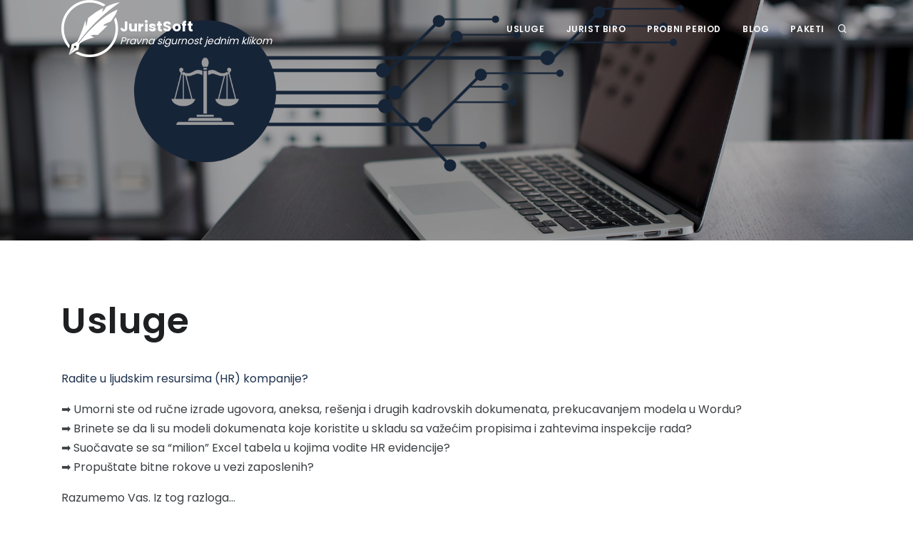

--- FILE ---
content_type: text/html; charset=UTF-8
request_url: https://juristsoft.com/usluge/
body_size: 60805
content:
<!doctype html>
<html lang="sr-latn" >
<head>
    <meta charset="UTF-8" />
	<title>Usluge &#8211; JuristSoft</title>
<meta name='robots' content='max-image-preview:large' />
<script id="cookieyes" type="text/javascript" src="https://cdn-cookieyes.com/client_data/a2b6580aae528accc2981944/script.js"></script><link rel='dns-prefetch' href='//www.googletagmanager.com' />
<link rel="alternate" type="application/rss+xml" title="JuristSoft &raquo; Feed" href="https://juristsoft.com/feed/" />
<link rel="alternate" type="application/rss+xml" title="JuristSoft &raquo; Comments Feed" href="https://juristsoft.com/comments/feed/" />
<script>
window._wpemojiSettings = {"baseUrl":"https:\/\/s.w.org\/images\/core\/emoji\/15.0.3\/72x72\/","ext":".png","svgUrl":"https:\/\/s.w.org\/images\/core\/emoji\/15.0.3\/svg\/","svgExt":".svg","source":{"concatemoji":"https:\/\/d25tcnulthkogn.cloudfront.net\/wp-includes\/js\/wp-emoji-release.min.js?ver=84fe105a8dd7f1170ff0cd53f55532fb"}};
/*! This file is auto-generated */
!function(i,n){var o,s,e;function c(e){try{var t={supportTests:e,timestamp:(new Date).valueOf()};sessionStorage.setItem(o,JSON.stringify(t))}catch(e){}}function p(e,t,n){e.clearRect(0,0,e.canvas.width,e.canvas.height),e.fillText(t,0,0);var t=new Uint32Array(e.getImageData(0,0,e.canvas.width,e.canvas.height).data),r=(e.clearRect(0,0,e.canvas.width,e.canvas.height),e.fillText(n,0,0),new Uint32Array(e.getImageData(0,0,e.canvas.width,e.canvas.height).data));return t.every(function(e,t){return e===r[t]})}function u(e,t,n){switch(t){case"flag":return n(e,"\ud83c\udff3\ufe0f\u200d\u26a7\ufe0f","\ud83c\udff3\ufe0f\u200b\u26a7\ufe0f")?!1:!n(e,"\ud83c\uddfa\ud83c\uddf3","\ud83c\uddfa\u200b\ud83c\uddf3")&&!n(e,"\ud83c\udff4\udb40\udc67\udb40\udc62\udb40\udc65\udb40\udc6e\udb40\udc67\udb40\udc7f","\ud83c\udff4\u200b\udb40\udc67\u200b\udb40\udc62\u200b\udb40\udc65\u200b\udb40\udc6e\u200b\udb40\udc67\u200b\udb40\udc7f");case"emoji":return!n(e,"\ud83d\udc26\u200d\u2b1b","\ud83d\udc26\u200b\u2b1b")}return!1}function f(e,t,n){var r="undefined"!=typeof WorkerGlobalScope&&self instanceof WorkerGlobalScope?new OffscreenCanvas(300,150):i.createElement("canvas"),a=r.getContext("2d",{willReadFrequently:!0}),o=(a.textBaseline="top",a.font="600 32px Arial",{});return e.forEach(function(e){o[e]=t(a,e,n)}),o}function t(e){var t=i.createElement("script");t.src=e,t.defer=!0,i.head.appendChild(t)}"undefined"!=typeof Promise&&(o="wpEmojiSettingsSupports",s=["flag","emoji"],n.supports={everything:!0,everythingExceptFlag:!0},e=new Promise(function(e){i.addEventListener("DOMContentLoaded",e,{once:!0})}),new Promise(function(t){var n=function(){try{var e=JSON.parse(sessionStorage.getItem(o));if("object"==typeof e&&"number"==typeof e.timestamp&&(new Date).valueOf()<e.timestamp+604800&&"object"==typeof e.supportTests)return e.supportTests}catch(e){}return null}();if(!n){if("undefined"!=typeof Worker&&"undefined"!=typeof OffscreenCanvas&&"undefined"!=typeof URL&&URL.createObjectURL&&"undefined"!=typeof Blob)try{var e="postMessage("+f.toString()+"("+[JSON.stringify(s),u.toString(),p.toString()].join(",")+"));",r=new Blob([e],{type:"text/javascript"}),a=new Worker(URL.createObjectURL(r),{name:"wpTestEmojiSupports"});return void(a.onmessage=function(e){c(n=e.data),a.terminate(),t(n)})}catch(e){}c(n=f(s,u,p))}t(n)}).then(function(e){for(var t in e)n.supports[t]=e[t],n.supports.everything=n.supports.everything&&n.supports[t],"flag"!==t&&(n.supports.everythingExceptFlag=n.supports.everythingExceptFlag&&n.supports[t]);n.supports.everythingExceptFlag=n.supports.everythingExceptFlag&&!n.supports.flag,n.DOMReady=!1,n.readyCallback=function(){n.DOMReady=!0}}).then(function(){return e}).then(function(){var e;n.supports.everything||(n.readyCallback(),(e=n.source||{}).concatemoji?t(e.concatemoji):e.wpemoji&&e.twemoji&&(t(e.twemoji),t(e.wpemoji)))}))}((window,document),window._wpemojiSettings);
</script>
<style id='wp-emoji-styles-inline-css'>

	img.wp-smiley, img.emoji {
		display: inline !important;
		border: none !important;
		box-shadow: none !important;
		height: 1em !important;
		width: 1em !important;
		margin: 0 0.07em !important;
		vertical-align: -0.1em !important;
		background: none !important;
		padding: 0 !important;
	}
</style>
<link rel='stylesheet' id='wp-block-library-css' href='https://d25tcnulthkogn.cloudfront.net/wp-includes/css/dist/block-library/style.min.css?ver=84fe105a8dd7f1170ff0cd53f55532fb' media='all' />
<style id='wp-block-library-theme-inline-css'>
.wp-block-audio :where(figcaption){color:#555;font-size:13px;text-align:center}.is-dark-theme .wp-block-audio :where(figcaption){color:#ffffffa6}.wp-block-audio{margin:0 0 1em}.wp-block-code{border:1px solid #ccc;border-radius:4px;font-family:Menlo,Consolas,monaco,monospace;padding:.8em 1em}.wp-block-embed :where(figcaption){color:#555;font-size:13px;text-align:center}.is-dark-theme .wp-block-embed :where(figcaption){color:#ffffffa6}.wp-block-embed{margin:0 0 1em}.blocks-gallery-caption{color:#555;font-size:13px;text-align:center}.is-dark-theme .blocks-gallery-caption{color:#ffffffa6}:root :where(.wp-block-image figcaption){color:#555;font-size:13px;text-align:center}.is-dark-theme :root :where(.wp-block-image figcaption){color:#ffffffa6}.wp-block-image{margin:0 0 1em}.wp-block-pullquote{border-bottom:4px solid;border-top:4px solid;color:currentColor;margin-bottom:1.75em}.wp-block-pullquote cite,.wp-block-pullquote footer,.wp-block-pullquote__citation{color:currentColor;font-size:.8125em;font-style:normal;text-transform:uppercase}.wp-block-quote{border-left:.25em solid;margin:0 0 1.75em;padding-left:1em}.wp-block-quote cite,.wp-block-quote footer{color:currentColor;font-size:.8125em;font-style:normal;position:relative}.wp-block-quote.has-text-align-right{border-left:none;border-right:.25em solid;padding-left:0;padding-right:1em}.wp-block-quote.has-text-align-center{border:none;padding-left:0}.wp-block-quote.is-large,.wp-block-quote.is-style-large,.wp-block-quote.is-style-plain{border:none}.wp-block-search .wp-block-search__label{font-weight:700}.wp-block-search__button{border:1px solid #ccc;padding:.375em .625em}:where(.wp-block-group.has-background){padding:1.25em 2.375em}.wp-block-separator.has-css-opacity{opacity:.4}.wp-block-separator{border:none;border-bottom:2px solid;margin-left:auto;margin-right:auto}.wp-block-separator.has-alpha-channel-opacity{opacity:1}.wp-block-separator:not(.is-style-wide):not(.is-style-dots){width:100px}.wp-block-separator.has-background:not(.is-style-dots){border-bottom:none;height:1px}.wp-block-separator.has-background:not(.is-style-wide):not(.is-style-dots){height:2px}.wp-block-table{margin:0 0 1em}.wp-block-table td,.wp-block-table th{word-break:normal}.wp-block-table :where(figcaption){color:#555;font-size:13px;text-align:center}.is-dark-theme .wp-block-table :where(figcaption){color:#ffffffa6}.wp-block-video :where(figcaption){color:#555;font-size:13px;text-align:center}.is-dark-theme .wp-block-video :where(figcaption){color:#ffffffa6}.wp-block-video{margin:0 0 1em}:root :where(.wp-block-template-part.has-background){margin-bottom:0;margin-top:0;padding:1.25em 2.375em}
</style>
<link rel='stylesheet' id='twenty-twenty-one-custom-color-overrides-css' href='https://d25tcnulthkogn.cloudfront.net/wp-content/themes/twentytwentyone/assets/css/custom-color-overrides.css?ver=1.0' media='all' />
<style id='classic-theme-styles-inline-css'>
/*! This file is auto-generated */
.wp-block-button__link{color:#fff;background-color:#32373c;border-radius:9999px;box-shadow:none;text-decoration:none;padding:calc(.667em + 2px) calc(1.333em + 2px);font-size:1.125em}.wp-block-file__button{background:#32373c;color:#fff;text-decoration:none}
</style>
<style id='global-styles-inline-css'>
:root{--wp--preset--aspect-ratio--square: 1;--wp--preset--aspect-ratio--4-3: 4/3;--wp--preset--aspect-ratio--3-4: 3/4;--wp--preset--aspect-ratio--3-2: 3/2;--wp--preset--aspect-ratio--2-3: 2/3;--wp--preset--aspect-ratio--16-9: 16/9;--wp--preset--aspect-ratio--9-16: 9/16;--wp--preset--color--black: #000000;--wp--preset--color--cyan-bluish-gray: #abb8c3;--wp--preset--color--white: #FFFFFF;--wp--preset--color--pale-pink: #f78da7;--wp--preset--color--vivid-red: #cf2e2e;--wp--preset--color--luminous-vivid-orange: #ff6900;--wp--preset--color--luminous-vivid-amber: #fcb900;--wp--preset--color--light-green-cyan: #7bdcb5;--wp--preset--color--vivid-green-cyan: #00d084;--wp--preset--color--pale-cyan-blue: #8ed1fc;--wp--preset--color--vivid-cyan-blue: #0693e3;--wp--preset--color--vivid-purple: #9b51e0;--wp--preset--color--dark-gray: #28303D;--wp--preset--color--gray: #39414D;--wp--preset--color--green: #D1E4DD;--wp--preset--color--blue: #D1DFE4;--wp--preset--color--purple: #D1D1E4;--wp--preset--color--red: #E4D1D1;--wp--preset--color--orange: #E4DAD1;--wp--preset--color--yellow: #EEEADD;--wp--preset--gradient--vivid-cyan-blue-to-vivid-purple: linear-gradient(135deg,rgba(6,147,227,1) 0%,rgb(155,81,224) 100%);--wp--preset--gradient--light-green-cyan-to-vivid-green-cyan: linear-gradient(135deg,rgb(122,220,180) 0%,rgb(0,208,130) 100%);--wp--preset--gradient--luminous-vivid-amber-to-luminous-vivid-orange: linear-gradient(135deg,rgba(252,185,0,1) 0%,rgba(255,105,0,1) 100%);--wp--preset--gradient--luminous-vivid-orange-to-vivid-red: linear-gradient(135deg,rgba(255,105,0,1) 0%,rgb(207,46,46) 100%);--wp--preset--gradient--very-light-gray-to-cyan-bluish-gray: linear-gradient(135deg,rgb(238,238,238) 0%,rgb(169,184,195) 100%);--wp--preset--gradient--cool-to-warm-spectrum: linear-gradient(135deg,rgb(74,234,220) 0%,rgb(151,120,209) 20%,rgb(207,42,186) 40%,rgb(238,44,130) 60%,rgb(251,105,98) 80%,rgb(254,248,76) 100%);--wp--preset--gradient--blush-light-purple: linear-gradient(135deg,rgb(255,206,236) 0%,rgb(152,150,240) 100%);--wp--preset--gradient--blush-bordeaux: linear-gradient(135deg,rgb(254,205,165) 0%,rgb(254,45,45) 50%,rgb(107,0,62) 100%);--wp--preset--gradient--luminous-dusk: linear-gradient(135deg,rgb(255,203,112) 0%,rgb(199,81,192) 50%,rgb(65,88,208) 100%);--wp--preset--gradient--pale-ocean: linear-gradient(135deg,rgb(255,245,203) 0%,rgb(182,227,212) 50%,rgb(51,167,181) 100%);--wp--preset--gradient--electric-grass: linear-gradient(135deg,rgb(202,248,128) 0%,rgb(113,206,126) 100%);--wp--preset--gradient--midnight: linear-gradient(135deg,rgb(2,3,129) 0%,rgb(40,116,252) 100%);--wp--preset--gradient--purple-to-yellow: linear-gradient(160deg, #D1D1E4 0%, #EEEADD 100%);--wp--preset--gradient--yellow-to-purple: linear-gradient(160deg, #EEEADD 0%, #D1D1E4 100%);--wp--preset--gradient--green-to-yellow: linear-gradient(160deg, #D1E4DD 0%, #EEEADD 100%);--wp--preset--gradient--yellow-to-green: linear-gradient(160deg, #EEEADD 0%, #D1E4DD 100%);--wp--preset--gradient--red-to-yellow: linear-gradient(160deg, #E4D1D1 0%, #EEEADD 100%);--wp--preset--gradient--yellow-to-red: linear-gradient(160deg, #EEEADD 0%, #E4D1D1 100%);--wp--preset--gradient--purple-to-red: linear-gradient(160deg, #D1D1E4 0%, #E4D1D1 100%);--wp--preset--gradient--red-to-purple: linear-gradient(160deg, #E4D1D1 0%, #D1D1E4 100%);--wp--preset--font-size--small: 18px;--wp--preset--font-size--medium: 20px;--wp--preset--font-size--large: 24px;--wp--preset--font-size--x-large: 42px;--wp--preset--font-size--extra-small: 16px;--wp--preset--font-size--normal: 20px;--wp--preset--font-size--extra-large: 40px;--wp--preset--font-size--huge: 96px;--wp--preset--font-size--gigantic: 144px;--wp--preset--spacing--20: 0.44rem;--wp--preset--spacing--30: 0.67rem;--wp--preset--spacing--40: 1rem;--wp--preset--spacing--50: 1.5rem;--wp--preset--spacing--60: 2.25rem;--wp--preset--spacing--70: 3.38rem;--wp--preset--spacing--80: 5.06rem;--wp--preset--shadow--natural: 6px 6px 9px rgba(0, 0, 0, 0.2);--wp--preset--shadow--deep: 12px 12px 50px rgba(0, 0, 0, 0.4);--wp--preset--shadow--sharp: 6px 6px 0px rgba(0, 0, 0, 0.2);--wp--preset--shadow--outlined: 6px 6px 0px -3px rgba(255, 255, 255, 1), 6px 6px rgba(0, 0, 0, 1);--wp--preset--shadow--crisp: 6px 6px 0px rgba(0, 0, 0, 1);}:where(.is-layout-flex){gap: 0.5em;}:where(.is-layout-grid){gap: 0.5em;}body .is-layout-flex{display: flex;}.is-layout-flex{flex-wrap: wrap;align-items: center;}.is-layout-flex > :is(*, div){margin: 0;}body .is-layout-grid{display: grid;}.is-layout-grid > :is(*, div){margin: 0;}:where(.wp-block-columns.is-layout-flex){gap: 2em;}:where(.wp-block-columns.is-layout-grid){gap: 2em;}:where(.wp-block-post-template.is-layout-flex){gap: 1.25em;}:where(.wp-block-post-template.is-layout-grid){gap: 1.25em;}.has-black-color{color: var(--wp--preset--color--black) !important;}.has-cyan-bluish-gray-color{color: var(--wp--preset--color--cyan-bluish-gray) !important;}.has-white-color{color: var(--wp--preset--color--white) !important;}.has-pale-pink-color{color: var(--wp--preset--color--pale-pink) !important;}.has-vivid-red-color{color: var(--wp--preset--color--vivid-red) !important;}.has-luminous-vivid-orange-color{color: var(--wp--preset--color--luminous-vivid-orange) !important;}.has-luminous-vivid-amber-color{color: var(--wp--preset--color--luminous-vivid-amber) !important;}.has-light-green-cyan-color{color: var(--wp--preset--color--light-green-cyan) !important;}.has-vivid-green-cyan-color{color: var(--wp--preset--color--vivid-green-cyan) !important;}.has-pale-cyan-blue-color{color: var(--wp--preset--color--pale-cyan-blue) !important;}.has-vivid-cyan-blue-color{color: var(--wp--preset--color--vivid-cyan-blue) !important;}.has-vivid-purple-color{color: var(--wp--preset--color--vivid-purple) !important;}.has-black-background-color{background-color: var(--wp--preset--color--black) !important;}.has-cyan-bluish-gray-background-color{background-color: var(--wp--preset--color--cyan-bluish-gray) !important;}.has-white-background-color{background-color: var(--wp--preset--color--white) !important;}.has-pale-pink-background-color{background-color: var(--wp--preset--color--pale-pink) !important;}.has-vivid-red-background-color{background-color: var(--wp--preset--color--vivid-red) !important;}.has-luminous-vivid-orange-background-color{background-color: var(--wp--preset--color--luminous-vivid-orange) !important;}.has-luminous-vivid-amber-background-color{background-color: var(--wp--preset--color--luminous-vivid-amber) !important;}.has-light-green-cyan-background-color{background-color: var(--wp--preset--color--light-green-cyan) !important;}.has-vivid-green-cyan-background-color{background-color: var(--wp--preset--color--vivid-green-cyan) !important;}.has-pale-cyan-blue-background-color{background-color: var(--wp--preset--color--pale-cyan-blue) !important;}.has-vivid-cyan-blue-background-color{background-color: var(--wp--preset--color--vivid-cyan-blue) !important;}.has-vivid-purple-background-color{background-color: var(--wp--preset--color--vivid-purple) !important;}.has-black-border-color{border-color: var(--wp--preset--color--black) !important;}.has-cyan-bluish-gray-border-color{border-color: var(--wp--preset--color--cyan-bluish-gray) !important;}.has-white-border-color{border-color: var(--wp--preset--color--white) !important;}.has-pale-pink-border-color{border-color: var(--wp--preset--color--pale-pink) !important;}.has-vivid-red-border-color{border-color: var(--wp--preset--color--vivid-red) !important;}.has-luminous-vivid-orange-border-color{border-color: var(--wp--preset--color--luminous-vivid-orange) !important;}.has-luminous-vivid-amber-border-color{border-color: var(--wp--preset--color--luminous-vivid-amber) !important;}.has-light-green-cyan-border-color{border-color: var(--wp--preset--color--light-green-cyan) !important;}.has-vivid-green-cyan-border-color{border-color: var(--wp--preset--color--vivid-green-cyan) !important;}.has-pale-cyan-blue-border-color{border-color: var(--wp--preset--color--pale-cyan-blue) !important;}.has-vivid-cyan-blue-border-color{border-color: var(--wp--preset--color--vivid-cyan-blue) !important;}.has-vivid-purple-border-color{border-color: var(--wp--preset--color--vivid-purple) !important;}.has-vivid-cyan-blue-to-vivid-purple-gradient-background{background: var(--wp--preset--gradient--vivid-cyan-blue-to-vivid-purple) !important;}.has-light-green-cyan-to-vivid-green-cyan-gradient-background{background: var(--wp--preset--gradient--light-green-cyan-to-vivid-green-cyan) !important;}.has-luminous-vivid-amber-to-luminous-vivid-orange-gradient-background{background: var(--wp--preset--gradient--luminous-vivid-amber-to-luminous-vivid-orange) !important;}.has-luminous-vivid-orange-to-vivid-red-gradient-background{background: var(--wp--preset--gradient--luminous-vivid-orange-to-vivid-red) !important;}.has-very-light-gray-to-cyan-bluish-gray-gradient-background{background: var(--wp--preset--gradient--very-light-gray-to-cyan-bluish-gray) !important;}.has-cool-to-warm-spectrum-gradient-background{background: var(--wp--preset--gradient--cool-to-warm-spectrum) !important;}.has-blush-light-purple-gradient-background{background: var(--wp--preset--gradient--blush-light-purple) !important;}.has-blush-bordeaux-gradient-background{background: var(--wp--preset--gradient--blush-bordeaux) !important;}.has-luminous-dusk-gradient-background{background: var(--wp--preset--gradient--luminous-dusk) !important;}.has-pale-ocean-gradient-background{background: var(--wp--preset--gradient--pale-ocean) !important;}.has-electric-grass-gradient-background{background: var(--wp--preset--gradient--electric-grass) !important;}.has-midnight-gradient-background{background: var(--wp--preset--gradient--midnight) !important;}.has-small-font-size{font-size: var(--wp--preset--font-size--small) !important;}.has-medium-font-size{font-size: var(--wp--preset--font-size--medium) !important;}.has-large-font-size{font-size: var(--wp--preset--font-size--large) !important;}.has-x-large-font-size{font-size: var(--wp--preset--font-size--x-large) !important;}
:where(.wp-block-post-template.is-layout-flex){gap: 1.25em;}:where(.wp-block-post-template.is-layout-grid){gap: 1.25em;}
:where(.wp-block-columns.is-layout-flex){gap: 2em;}:where(.wp-block-columns.is-layout-grid){gap: 2em;}
:root :where(.wp-block-pullquote){font-size: 1.5em;line-height: 1.6;}
</style>
<link rel='stylesheet' id='contact-form-7-css' href='https://d25tcnulthkogn.cloudfront.net/wp-content/plugins/contact-form-7/includes/css/styles.css?ver=5.9.8' media='all' />
<link rel='stylesheet' id='twenty-twenty-one-print-style-css' href='https://d25tcnulthkogn.cloudfront.net/wp-content/themes/twentytwentyone/assets/css/print.css?ver=1.0' media='print' />
<script id="twenty-twenty-one-ie11-polyfills-js-after">
( Element.prototype.matches && Element.prototype.closest && window.NodeList && NodeList.prototype.forEach ) || document.write( '<script src="https://d25tcnulthkogn.cloudfront.net/wp-content/themes/twentytwentyone/assets/js/polyfills.js?ver=1.0"></scr' + 'ipt>' );
</script>
<script src="https://d25tcnulthkogn.cloudfront.net/wp-content/themes/twentytwentyone/assets/js/primary-navigation.js?ver=1.0" id="twenty-twenty-one-primary-navigation-script-js" defer data-wp-strategy="defer"></script>

<!-- Google tag (gtag.js) snippet added by Site Kit -->

<!-- Google Analytics snippet added by Site Kit -->
<script src="https://www.googletagmanager.com/gtag/js?id=G-H2YLKFVEL5" id="google_gtagjs-js" async></script>
<script id="google_gtagjs-js-after">
window.dataLayer = window.dataLayer || [];function gtag(){dataLayer.push(arguments);}
gtag("set","linker",{"domains":["juristsoft.com"]});
gtag("js", new Date());
gtag("set", "developer_id.dZTNiMT", true);
gtag("config", "G-H2YLKFVEL5");
</script>

<!-- End Google tag (gtag.js) snippet added by Site Kit -->
<link rel="https://api.w.org/" href="https://juristsoft.com/wp-json/" /><link rel="alternate" title="JSON" type="application/json" href="https://juristsoft.com/wp-json/wp/v2/pages/548" /><link rel="canonical" href="https://juristsoft.com/usluge/" />
<link rel="alternate" title="oEmbed (JSON)" type="application/json+oembed" href="https://juristsoft.com/wp-json/oembed/1.0/embed?url=https%3A%2F%2Fjuristsoft.com%2Fusluge%2F" />
<link rel="alternate" title="oEmbed (XML)" type="text/xml+oembed" href="https://juristsoft.com/wp-json/oembed/1.0/embed?url=https%3A%2F%2Fjuristsoft.com%2Fusluge%2F&#038;format=xml" />
<meta name="generator" content="Site Kit by Google 1.138.0" /><meta name="generator" content="performance-lab 3.5.1; plugins: ">
<link rel="icon" href="https://d25tcnulthkogn.cloudfront.net/wp-content/uploads/2021/01/logo-pero-150x150.png" sizes="32x32" />
<link rel="icon" href="https://d25tcnulthkogn.cloudfront.net/wp-content/uploads/2021/01/logo-pero.png" sizes="192x192" />
<link rel="apple-touch-icon" href="https://d25tcnulthkogn.cloudfront.net/wp-content/uploads/2021/01/logo-pero.png" />
<meta name="msapplication-TileImage" content="https://d25tcnulthkogn.cloudfront.net/wp-content/uploads/2021/01/logo-pero.png" />
    <meta name="viewport" content="width=device-width, initial-scale=1">
    <link rel="stylesheet" href="https://d25tcnulthkogn.cloudfront.net/wp-content/themes/jurist/css/plugins.css">
    <link rel="stylesheet" href="https://d25tcnulthkogn.cloudfront.net/wp-content/themes/jurist/css/style.css">
	<link rel="stylesheet" href="https://d25tcnulthkogn.cloudfront.net/wp-content/themes/jurist/style.css">
</head>

<body data-rsssl=1 class="page-template-default page page-id-548 wp-custom-logo wp-embed-responsive is-light-theme no-js singular has-main-navigation">
<!-- Body Inner -->
<div class="body-inner">

    <!-- Header -->
	<header id="header" data-transparent="true" class="dark submenu-light site-header has-logo has-title-and-tagline has-menu">
    <div class="header-inner">
    <div class="container">
        <div id="logo">
	        
	<a href="https://juristsoft.com/" class="custom-logo-link" rel="home"><img width="328" height="319" src="https://d25tcnulthkogn.cloudfront.net/wp-content/uploads/2022/06/logo-dark1.png" class="custom-logo" alt="Jurist Soft" decoding="async" fetchpriority="high" srcset="https://d25tcnulthkogn.cloudfront.net/wp-content/uploads/2022/06/logo-dark1.png 328w, https://d25tcnulthkogn.cloudfront.net/wp-content/uploads/2022/06/logo-dark1-300x292.png 300w" sizes="(max-width: 328px) 100vw, 328px" /></a>	<a href="https://juristsoft.com" class="hover-logo-link">
		<img src="https://d25tcnulthkogn.cloudfront.net/wp-content/uploads/2021/01/logo-pero2.png" alt = "logo alt test" class="sticky_logo_class">	</a>
<div class="blog-info-description">
    <span class="blog-info">JuristSoft</span>
    <span class="blog-description">Pravna sigurnost jednim klikom</span>
</div>
        </div>
        <div id="search"><a id="btn-search-close" class="btn-search-close" aria-label="Zatvori pretragu"><i class="icon-x"></i></a>
            <form role="search"  method="get" class="search-form form-inline" action="https://juristsoft.com/">
	<div class="input-group input-group-lg">
        <input placeholder="Pretraži pojam ..." type="search" id="search-form-1" class="search-field form-control widget-search-form" value="" name="s" />
        <button type="submit" id="widget-widget-search-form-button" class="btn btn-primary"><i class="fa fa-search"></i></button>
    </div>
</form>
        </div>
        <div class="header-extras">
            <ul>
                <li>
                    <a id="btn-search" href="#"> <i class="icon-search"></i></a>
                </li>
<!--                <li>-->
<!--                    <div class="p-dropdown">-->
<!--                        <a href="#"><i class="icon-globe"></i><span>EN</span></a>-->
<!--                        <ul class="p-dropdown-content">-->
<!--                            <li><a href="#">French</a></li>-->
<!--                            <li><a href="#">Spanish</a></li>-->
<!--                            <li><a href="#">English</a></li>-->
<!--                        </ul>-->
<!--                    </div>-->
<!--                </li>-->
            </ul>
        </div>
        <div id="mainMenu-trigger">
            <a class="lines-button x"><span class="lines"></span></a>
        </div>
	    
	<div id="mainMenu" class="primary-navigation" aria-label="Primary menu">
		<div class="container">
			<nav class="primary-menu-container"><ul id="primary-menu-list" class="menu-wrapper"><li id="menu-item-735" class="menu-item menu-item-type-post_type menu-item-object-page current-menu-item page_item page-item-548 current_page_item menu-item-735"><a href="https://juristsoft.com/usluge/" aria-current="page">Usluge</a></li>
<li id="menu-item-2183" class="menu-item menu-item-type-post_type menu-item-object-page menu-item-2183"><a href="https://juristsoft.com/jurist-biro/">Jurist Biro</a></li>
<li id="menu-item-2182" class="menu-item menu-item-type-post_type menu-item-object-page menu-item-2182"><a href="https://juristsoft.com/probni-period/">Probni period</a></li>
<li id="menu-item-734" class="menu-item menu-item-type-post_type menu-item-object-page menu-item-734"><a href="https://juristsoft.com/jurist-info/">Blog</a></li>
<li id="menu-item-2181" class="menu-item menu-item-type-post_type menu-item-object-page menu-item-2181"><a href="https://juristsoft.com/cenovnik/">Paketi</a></li>
</ul></nav>        </div>
	</div><!-- #site-navigation -->
    </div>
</div>

</header><!-- #masthead -->
    <!-- end: Header -->

	    <!-- Page title -->
    <section id="page-title" class="page-title-center text-light parallax-container img-loaded" style="background-image:url('https://d25tcnulthkogn.cloudfront.net/wp-content/uploads/2023/09/naslovna.png')">
        <div class="bg-overlay"></div>
        <div class="container">
            <div class="page-title">
            <span class="post-meta-category">
                            </span>
            </div>
        </div>
    </section>
    <!-- end: Page title -->

<section id="post-548" class="post-548 page type-page status-publish has-post-thumbnail hentry entry">
    <div class="container">
		            <header class="entry-header alignwide">
				<h1 class="entry-title">Usluge</h1>				            </header><!-- .entry-header -->
		
        <div class="entry-content">
			
<div style="height:18px" aria-hidden="true" class="wp-block-spacer"></div>



<p class="has-text-color has-link-color wp-elements-ec43376802b6c5e25676e6523db375f5" style="color:#1f334e">Radite u ljudskim resursima (HR) kompanije? </p>



<p>➡️ Umorni ste od ručne izrade ugovora, aneksa, rešenja i drugih kadrovskih dokumenata, prekucavanjem modela u Wordu?<br>➡️ Brinete se da li su modeli dokumenata koje koristite u skladu sa važećim propisima i zahtevima inspekcije rada?<br>➡️ Suočavate se sa “milion” Excel tabela u kojima vodite HR evidencije?<br>➡️ Propuštate bitne rokove u vezi zaposlenih?<br></p>



<p>Razumemo Vas. Iz tog razloga&#8230;</p>



<div style="height:18px" aria-hidden="true" class="wp-block-spacer"></div>



<p class="has-text-color has-link-color wp-elements-ed414ff642069ad4863a1d2d42bf7dc4" style="color:#1f334e;font-size:24px">💡 <strong>Imamo idealno rešenje za Vas!</strong></p>



<p>Kao tim pravnika specijalizovanih za radne i privredne odnose, udružili smo se sa kreativnim programerima kako bismo kreirali softversko rešenje koje HR i pravnim timovima olakšava radni dan.</p>



<p>Nastao je JuristBiro!</p>



<div style="height:18px" aria-hidden="true" class="wp-block-spacer"></div>



<p class="has-text-color has-link-color wp-elements-4d39263ca07cfbd6163df6f7a592d861" style="color:#1f334e;font-size:24px">💻 <strong>Upoznajte HR softver JuristBiro</strong></p>



<div class="wp-block-media-text has-media-on-the-right is-stacked-on-mobile is-vertically-aligned-center" style="grid-template-columns:auto 38%"><div class="wp-block-media-text__content">
<p>JuristBiro svakodnevne izazove poslodavaca u vođenju HR administracije rešava na sledeći način:</p>



<p>☑️ 10x brže i pravno sigurnije kreira HR dokumente (ugovore, anekse, rešenja, potvrde, pravilnike, odluke i slično)</p>



<p>☑️ Masovno kreira dokumente za više zaposlenih istovremeno</p>



<p>☑️ Bezbedno i pregledno čuva HR dokumentaciju</p>



<p>☑️ Centralizuje vođenje HR evidencija</p>



<p>☑️ Generiše HR izveštaje u samo par klikova</p>



<p>☑️ Šalje automatske podsetnike u vezi zaposlenih</p>



<p>☑️ Šalje obaveštenja o izmenama propisa koji dotiču poslodavce</p>



<p>☑️ Informiše zaposlene i rasterećuje HR timove</p>
</div><figure class="wp-block-media-text__media"><img decoding="async" width="848" height="533" src="https://d25tcnulthkogn.cloudfront.net/wp-content/uploads/2024/09/1.png" alt="" class="wp-image-2726 size-full" srcset="https://d25tcnulthkogn.cloudfront.net/wp-content/uploads/2024/09/1.png 848w, https://d25tcnulthkogn.cloudfront.net/wp-content/uploads/2024/09/1-300x189.png 300w, https://d25tcnulthkogn.cloudfront.net/wp-content/uploads/2024/09/1-768x483.png 768w" sizes="(max-width: 848px) 100vw, 848px" /></figure></div>



<div style="height:40px" aria-hidden="true" class="wp-block-spacer"></div>



<div class="wp-block-media-text is-stacked-on-mobile" style="grid-template-columns:20% auto"><figure class="wp-block-media-text__media"><img decoding="async" width="755" height="1024" src="https://d25tcnulthkogn.cloudfront.net/wp-content/uploads/2024/09/Marko-1-755x1024.png" alt="" class="wp-image-2679 size-full" srcset="https://d25tcnulthkogn.cloudfront.net/wp-content/uploads/2024/09/Marko-1-755x1024.png 755w, https://d25tcnulthkogn.cloudfront.net/wp-content/uploads/2024/09/Marko-1-221x300.png 221w, https://d25tcnulthkogn.cloudfront.net/wp-content/uploads/2024/09/Marko-1-768x1042.png 768w, https://d25tcnulthkogn.cloudfront.net/wp-content/uploads/2024/09/Marko-1-1132x1536.png 1132w, https://d25tcnulthkogn.cloudfront.net/wp-content/uploads/2024/09/Marko-1.png 1280w" sizes="(max-width: 755px) 100vw, 755px" /></figure><div class="wp-block-media-text__content">
<blockquote class="wp-block-quote is-layout-flow wp-block-quote-is-layout-flow">
<p>&#8220;<strong>Implementacijom softvera JuristBiro dobićete veliku uštedu vremena, pravnu sigurnost i optimizaciju svih procesa ljudskih resursa u kompaniji!</strong>&#8220;</p>



<p style="font-size:15px">Dipl. prav. Marko Filipović<br>CEO kompanije JuristSoft</p>
</blockquote>
</div></div>



<div style="height:40px" aria-hidden="true" class="wp-block-spacer"></div>



<p>💻 JuristBiro Vam deluje zanimljivo? Više o njegovim <strong>funkcijama</strong> možete saznati <a href="https://juristsoft.com/jurist-biro/" data-type="link" data-id="https://juristsoft.com/jurist-biro/" target="_blank" rel="noreferrer noopener">ovde</a>.</p>



<p>🚀 Želite da odmah započnete <strong>besplatni probni period</strong> ili zakažete <strong>online prezentaciju</strong> softvera? Kliknite <a href="https://juristsoft.com/probni-period/" data-type="link" data-id="https://juristsoft.com/probni-period/" target="_blank" rel="noreferrer noopener">ovde</a>.</p>



<p>💼 Neke od naših <strong>korisnika</strong> kojima je JuristBiro unapredio HR administraciju možete pogledati <a href="https://juristsoft.com/klijenti/" data-type="link" data-id="https://juristsoft.com/klijenti/" target="_blank" rel="noreferrer noopener">ovde</a>.</p>



<div style="height:40px" aria-hidden="true" class="wp-block-spacer"></div>



<p class="has-text-color has-link-color has-large-font-size wp-elements-51d26a9f66afaf2199bda888309ad8ff" style="color:#1f334e">💬 <strong>Šta kažu neki od naših korisnika?</strong></p>



<div style="height:30px" aria-hidden="true" class="wp-block-spacer"></div>



<div class="wp-block-media-text is-stacked-on-mobile" style="grid-template-columns:22% auto"><figure class="wp-block-media-text__media"><a href="https://steelimpex.rs/" target="_blank" rel="noreferrer noopener"><img decoding="async" width="458" height="294" src="https://d25tcnulthkogn.cloudfront.net/wp-content/uploads/2024/09/STEEL-IMPEX.png" alt="" class="wp-image-2805 size-full" srcset="https://d25tcnulthkogn.cloudfront.net/wp-content/uploads/2024/09/STEEL-IMPEX.png 458w, https://d25tcnulthkogn.cloudfront.net/wp-content/uploads/2024/09/STEEL-IMPEX-300x193.png 300w" sizes="(max-width: 458px) 100vw, 458px" /></a></figure><div class="wp-block-media-text__content">
<blockquote class="wp-block-quote is-layout-flow wp-block-quote-is-layout-flow" style="font-size:15px">
<p><strong>&#8220;Uz profesionalnu i stručnu podršku JuristSoft tima, praćenu poslovnim softverom JuristBiro, znatno smo olakšali vođenje pravnih i administrativnih poslova naše kompanije i ubrzali proces izrade dokumentacije!&#8221;</strong></p>



<p style="font-size:15px">Milica Marinković <br>Menadžer za korporativne odnose</p>
</blockquote>
</div></div>



<div style="height:30px" aria-hidden="true" class="wp-block-spacer"></div>



<div class="wp-block-media-text is-stacked-on-mobile" style="grid-template-columns:22% auto"><figure class="wp-block-media-text__media"><a href="https://www.vbenergetik.com/" target="_blank" rel="noreferrer noopener"><img loading="lazy" decoding="async" width="458" height="197" src="https://d25tcnulthkogn.cloudfront.net/wp-content/uploads/2024/09/VB-1.png" alt="" class="wp-image-2807 size-full" srcset="https://d25tcnulthkogn.cloudfront.net/wp-content/uploads/2024/09/VB-1.png 458w, https://d25tcnulthkogn.cloudfront.net/wp-content/uploads/2024/09/VB-1-300x129.png 300w" sizes="(max-width: 458px) 100vw, 458px" /></a></figure><div class="wp-block-media-text__content">
<blockquote class="wp-block-quote is-layout-flow wp-block-quote-is-layout-flow">
<p><strong>&#8220;Uz pomoć softvera JuristBiro, saznali smo listu svih potrebnih pravilnika i drugih opštih akata u oblasti radnih odnosa za našu kompaniju. Pored automatske izrade dokumenata za zaposlene i kompaniju, softver koristimo i za elektronsko čuvanje dokumentacije.&#8221;</strong></p>



<p style="font-size:15px">Sandra Pavlović <br>Rukovodilac administracije</p>
</blockquote>
</div></div>



<div style="height:30px" aria-hidden="true" class="wp-block-spacer"></div>



<div class="wp-block-media-text is-stacked-on-mobile" style="grid-template-columns:22% auto"><figure class="wp-block-media-text__media"><a href="https://www.uspon.rs/" target="_blank" rel="noreferrer noopener"><img loading="lazy" decoding="async" width="588" height="223" src="https://d25tcnulthkogn.cloudfront.net/wp-content/uploads/2025/10/USPON.png" alt="" class="wp-image-4064 size-full" srcset="https://d25tcnulthkogn.cloudfront.net/wp-content/uploads/2025/10/USPON.png 588w, https://d25tcnulthkogn.cloudfront.net/wp-content/uploads/2025/10/USPON-300x114.png 300w" sizes="(max-width: 588px) 100vw, 588px" /></a></figure><div class="wp-block-media-text__content">
<blockquote class="wp-block-quote is-layout-flow wp-block-quote-is-layout-flow" style="font-size:15px">
<p><strong>&#8220;JuristBiro je našoj kadrovskoj službi u velikoj meri olakšao svakodnevni rad. Svi podaci i evidencije o zaposlenima su nam pregledni i dostupni na jednom mestu. Ugovore o radu sa pratećim dokumentima, anekse, rešenja i druge akte sada radimo automatski, što nam donosi ogromnu uštedu vremena!&#8221;</strong></p>



<p style="font-size:15px">Nataša Jezdić<br>Kadrovska služba</p>
</blockquote>
</div></div>



<div style="height:30px" aria-hidden="true" class="wp-block-spacer"></div>



<div class="wp-block-media-text is-stacked-on-mobile" style="grid-template-columns:22% auto"><figure class="wp-block-media-text__media"><a href="https://www.vapeks.rs/" target="_blank" rel="noreferrer noopener"><img loading="lazy" decoding="async" width="500" height="158" src="https://d25tcnulthkogn.cloudfront.net/wp-content/uploads/2025/03/VAPEKS.png" alt="" class="wp-image-3920 size-full" srcset="https://d25tcnulthkogn.cloudfront.net/wp-content/uploads/2025/03/VAPEKS.png 500w, https://d25tcnulthkogn.cloudfront.net/wp-content/uploads/2025/03/VAPEKS-300x95.png 300w" sizes="(max-width: 500px) 100vw, 500px" /></a></figure><div class="wp-block-media-text__content">
<blockquote class="wp-block-quote is-layout-flow wp-block-quote-is-layout-flow" style="font-size:15px">
<p><strong>&#8220;Korišćenjem softvera “JuristBiro” automatski kreiramo anekse ugovora za veliki broj zaposlenih istovremeno, i na taj način štedimo ogromnu količinu vremena! Implementacijom ove aplikacije, naš HR sektor mnogo jednostavnije i brže priprema potrebnu dokumentaciju, evidencije i izveštaje u vezi zaposlenih.&#8221;</strong></p>



<p style="font-size:15px">Jelena Vukoje<br>HR menadžer</p>
</blockquote>
</div></div>



<div style="height:30px" aria-hidden="true" class="wp-block-spacer"></div>



<div class="wp-block-media-text is-stacked-on-mobile" style="grid-template-columns:22% auto"><figure class="wp-block-media-text__media"><a href="https://shindiristudio.com/" target="_blank" rel="noreferrer noopener"><img loading="lazy" decoding="async" width="500" height="233" src="https://d25tcnulthkogn.cloudfront.net/wp-content/uploads/2025/10/1.png" alt="" class="wp-image-4192 size-full" srcset="https://d25tcnulthkogn.cloudfront.net/wp-content/uploads/2025/10/1.png 500w, https://d25tcnulthkogn.cloudfront.net/wp-content/uploads/2025/10/1-300x140.png 300w" sizes="(max-width: 500px) 100vw, 500px" /></a></figure><div class="wp-block-media-text__content">
<blockquote class="wp-block-quote is-layout-flow wp-block-quote-is-layout-flow" style="font-size:15px">
<p><strong>&#8220;Od kada koristimo JuristBiro, naš HR tim je dobio na brzini i preciznosti u vođenju kadrovske administracije. Pregledno i centralizovano vodimo sve evidencije i izveštaje u vezi zaposlenih, čuvamo i automatski kreiramo kadrovska dokumenta u svega par klikova! JuristBiro nam olakšava i komunikaciju, s obzirom da zaposleni putem svojih individualnih naloga mogu pristupiti opštim aktima kompanije i drugim bitnim informacijama.&#8221;</strong></p>



<p style="font-size:15px">Jelena Trajković <br>HR direktor</p>
</blockquote>
</div></div>



<div style="height:30px" aria-hidden="true" class="wp-block-spacer"></div>



<div class="wp-block-media-text is-stacked-on-mobile" style="grid-template-columns:22% auto"><figure class="wp-block-media-text__media"><a href="https://brigate.rs/" target="_blank" rel="noreferrer noopener"><img loading="lazy" decoding="async" width="473" height="142" src="https://d25tcnulthkogn.cloudfront.net/wp-content/uploads/2025/04/Brigate-2.png" alt="" class="wp-image-3996 size-full" srcset="https://d25tcnulthkogn.cloudfront.net/wp-content/uploads/2025/04/Brigate-2.png 473w, https://d25tcnulthkogn.cloudfront.net/wp-content/uploads/2025/04/Brigate-2-300x90.png 300w" sizes="(max-width: 473px) 100vw, 473px" /></a></figure><div class="wp-block-media-text__content">
<blockquote class="wp-block-quote is-layout-flow wp-block-quote-is-layout-flow" style="font-size:15px">
<p><strong>&#8220;Kao građevinska kompanija, suočavamo se sa složenom radno-pravnom dokumentacijom i obimnim kadrovskim evidencijama. JuristBiro nam značajno olakšava posao! Automatizovali smo izradu dokumenata i pripremu HR izveštaja, vodimo kadrovske evidencije na jednom mestu, dok softver automatski podseća o bitnim rokovima u vezi zaposlenih!&#8221;</strong></p>



<p style="font-size:15px">Biljana Stamenković<br>HR menadžer</p>
</blockquote>
</div></div>



<div style="height:30px" aria-hidden="true" class="wp-block-spacer"></div>



<div class="wp-block-media-text is-stacked-on-mobile" style="grid-template-columns:22% auto"><figure class="wp-block-media-text__media"><a href="https://grey-bull.rs/" target="_blank" rel="noreferrer noopener"><img loading="lazy" decoding="async" width="500" height="164" src="https://d25tcnulthkogn.cloudfront.net/wp-content/uploads/2025/05/Grey-bull-logo-1-1.png" alt="" class="wp-image-4033 size-full" srcset="https://d25tcnulthkogn.cloudfront.net/wp-content/uploads/2025/05/Grey-bull-logo-1-1.png 500w, https://d25tcnulthkogn.cloudfront.net/wp-content/uploads/2025/05/Grey-bull-logo-1-1-300x98.png 300w" sizes="(max-width: 500px) 100vw, 500px" /></a></figure><div class="wp-block-media-text__content">
<blockquote class="wp-block-quote is-layout-flow wp-block-quote-is-layout-flow" style="font-size:15px">
<p><strong>&#8220;S obzirom da angažujemo veliki broj radnika iz inostranstva, naša kadrovska služba troši ogromnu količinu vremena na pripremu dvojezične dokumentacije i praćenje bitnih rokova u vezi radno boravišnih dozvola. Uz JuristBiro, uveli smo automatizaciju kadrovske administracije i time znatno olakšali izradu radno-pravnih dokumenata i praćenje isteka radno-boravišnih dozvola!&#8221;</strong></p>



<p style="font-size:15px">Nataša Kukolj<br>Kadrovski referent</p>
</blockquote>
</div></div>



<div style="height:30px" aria-hidden="true" class="wp-block-spacer"></div>



<div class="wp-block-media-text is-stacked-on-mobile" style="grid-template-columns:22% auto"><figure class="wp-block-media-text__media"><a href="https://itcentar.rs/" target="_blank" rel="noreferrer noopener"><img loading="lazy" decoding="async" width="479" height="185" src="https://d25tcnulthkogn.cloudfront.net/wp-content/uploads/2025/06/it-centar-1.png" alt="" class="wp-image-4049 size-full" srcset="https://d25tcnulthkogn.cloudfront.net/wp-content/uploads/2025/06/it-centar-1.png 479w, https://d25tcnulthkogn.cloudfront.net/wp-content/uploads/2025/06/it-centar-1-300x116.png 300w" sizes="(max-width: 479px) 100vw, 479px" /></a></figure><div class="wp-block-media-text__content">
<blockquote class="wp-block-quote is-layout-flow wp-block-quote-is-layout-flow" style="font-size:15px">
<p><strong>&#8220;JuristBiro nam olakšava svakodnevni posao uz pregledne podatke o zaposlenima na jednom mestu. Ugovori, rešenja, pravilnici i drugi akti izrađuju se u nekoliko klikova, uz automatske podsetnike koji nas obaveštavaju o odsustvima zaposlenih i svim važnim datumima. Dopada nam se i što iza softvera stoji tim iskusnih pravnika, uvek dostupnih za pitanja i podršku.</strong><strong style="font-family: inherit; font-size: inherit; font-style: inherit; letter-spacing: inherit; color: var(--global--color-primary);">&#8220;</strong></p>



<p style="font-size:15px">Milica Stojanović<br>HR Coordinator</p>
</blockquote>
</div></div>



<div style="height:30px" aria-hidden="true" class="wp-block-spacer"></div>



<div class="wp-block-media-text is-stacked-on-mobile" style="grid-template-columns:22% auto"><figure class="wp-block-media-text__media"><a href="https://nistruct.com/" target="_blank" rel="noreferrer noopener"><img loading="lazy" decoding="async" width="500" height="322" src="https://d25tcnulthkogn.cloudfront.net/wp-content/uploads/2025/03/NISTRUCT-1-1.png" alt="" class="wp-image-3979 size-full" srcset="https://d25tcnulthkogn.cloudfront.net/wp-content/uploads/2025/03/NISTRUCT-1-1.png 500w, https://d25tcnulthkogn.cloudfront.net/wp-content/uploads/2025/03/NISTRUCT-1-1-300x193.png 300w" sizes="(max-width: 500px) 100vw, 500px" /></a></figure><div class="wp-block-media-text__content">
<blockquote class="wp-block-quote is-layout-flow wp-block-quote-is-layout-flow" style="font-size:15px">
<p><strong>&#8220;Saradnja sa kompanijom JuristSoft nam je sistem vođenja administrativnih poslova podigla na znatno viši nivo. Aplikacija “JuristBiro” nam automatski kreira sve potrebne dokumente, vodi evidencije odsustva i radnog vremena i šalje mnogobrojne podsetnike u vezi zaposlenih!</strong><strong style="font-family: inherit; font-size: inherit; font-style: inherit; letter-spacing: inherit; color: var(--global--color-primary);">&#8220;</strong></p>



<p style="font-size:15px">Jovana Pavlović<br>Office administrator</p>
</blockquote>
</div></div>



<div style="height:30px" aria-hidden="true" class="wp-block-spacer"></div>



<div class="wp-block-media-text is-stacked-on-mobile" style="grid-template-columns:22% auto"><figure class="wp-block-media-text__media"><a href="https://europak.net/" target="_blank" rel="noreferrer noopener"><img loading="lazy" decoding="async" width="443" height="200" src="https://d25tcnulthkogn.cloudfront.net/wp-content/uploads/2024/09/EUROPAK-1.png" alt="" class="wp-image-2806 size-full" srcset="https://d25tcnulthkogn.cloudfront.net/wp-content/uploads/2024/09/EUROPAK-1.png 443w, https://d25tcnulthkogn.cloudfront.net/wp-content/uploads/2024/09/EUROPAK-1-300x135.png 300w" sizes="(max-width: 443px) 100vw, 443px" /></a></figure><div class="wp-block-media-text__content">
<blockquote class="wp-block-quote is-layout-flow wp-block-quote-is-layout-flow" style="font-size:15px">
<p><strong>&#8220;JuristBiro nam olakšava vođenje evidencije o godišnjim odmorima. Više ne trošimo vreme na ručnu izradu rešenja i računanje preostalih dana odmora zaposlenih, već softver to radi umesto nas! JuristBiro nam omogućava i brzu izradu izveštaja o zaposlenima.&#8221;</strong></p>



<p style="font-size:15px">Mia Prijić <br>HR specijalista</p>
</blockquote>
</div></div>



<div style="height:30px" aria-hidden="true" class="wp-block-spacer"></div>



<div class="wp-block-media-text is-stacked-on-mobile" style="grid-template-columns:22% auto"><figure class="wp-block-media-text__media"><a href="https://redstone.rs/" target="_blank" rel="noreferrer noopener"><img loading="lazy" decoding="async" width="500" height="368" src="https://d25tcnulthkogn.cloudfront.net/wp-content/uploads/2024/09/UTISCI-KLIJENATA.png" alt="" class="wp-image-2848 size-full" srcset="https://d25tcnulthkogn.cloudfront.net/wp-content/uploads/2024/09/UTISCI-KLIJENATA.png 500w, https://d25tcnulthkogn.cloudfront.net/wp-content/uploads/2024/09/UTISCI-KLIJENATA-300x221.png 300w" sizes="(max-width: 500px) 100vw, 500px" /></a></figure><div class="wp-block-media-text__content">
<blockquote class="wp-block-quote is-layout-flow wp-block-quote-is-layout-flow">
<p><strong>&#8220;Opcija da zaposleni putem JuristBiro naloga šalju zahteve za odsustva sa svim potrebnim detaljima nam omogućava da u softveru ubrzano formiramo evidenciju odsustva koju kasnije lako možemo preuzeti na računaru.&#8221;</strong></p>



<p style="font-size:15px">Marija Nešić <br>Direktor ljudskih resursa (HR)</p>
</blockquote>
</div></div>



<div style="height:30px" aria-hidden="true" class="wp-block-spacer"></div>



<div class="wp-block-media-text is-stacked-on-mobile" style="grid-template-columns:22% auto"><figure class="wp-block-media-text__media"><a href="https://www.kubiron.com/" target="_blank" rel="noreferrer noopener"><img loading="lazy" decoding="async" width="822" height="660" src="https://d25tcnulthkogn.cloudfront.net/wp-content/uploads/2024/10/Kubiron-4.png" alt="" class="wp-image-3280 size-full" srcset="https://d25tcnulthkogn.cloudfront.net/wp-content/uploads/2024/10/Kubiron-4.png 822w, https://d25tcnulthkogn.cloudfront.net/wp-content/uploads/2024/10/Kubiron-4-300x241.png 300w, https://d25tcnulthkogn.cloudfront.net/wp-content/uploads/2024/10/Kubiron-4-768x617.png 768w" sizes="(max-width: 822px) 100vw, 822px" /></a></figure><div class="wp-block-media-text__content">
<blockquote class="wp-block-quote is-layout-flow wp-block-quote-is-layout-flow">
<p><strong>&#8220;Aplikacija JuristBiro nam olakšava komunikaciju u kompaniji, jer zaposlenima omogućava da prate broj preostalih dana godišnjeg odmora, odnosno šalju zahteve za odsustvo. Aplikacija nam u svakom trenutku prikazuje predstojeća odsustva i na taj način olakšava planiranje.&#8221;</strong></p>



<p style="font-size:15px">Milan Živadinović <br>Osnivač Kubiron-a</p>
</blockquote>
</div></div>



<div style="height:50px" aria-hidden="true" class="wp-block-spacer"></div>



<p>Zapratite nas na društvenim mrežama, kako biste bili u toku sa izmenama propisa i obavezama privrednih subjekata u vezi istih, odnosno zanimljivim temama iz oblasti radnih odnosa, poslovanja kompanija i intelektualne svojine.</p>



<div style="height:10px" aria-hidden="true" class="wp-block-spacer"></div>



<ul class="wp-block-social-links has-large-icon-size is-style-default is-horizontal is-content-justification-center is-layout-flex wp-container-core-social-links-is-layout-1 wp-block-social-links-is-layout-flex"><li class="wp-social-link wp-social-link-linkedin  wp-block-social-link"><a rel="noopener nofollow" target="_blank" href="https://www.linkedin.com/company/juristsoft/" class="wp-block-social-link-anchor"><svg width="24" height="24" viewBox="0 0 24 24" version="1.1" xmlns="http://www.w3.org/2000/svg" aria-hidden="true" focusable="false"><path d="M19.7,3H4.3C3.582,3,3,3.582,3,4.3v15.4C3,20.418,3.582,21,4.3,21h15.4c0.718,0,1.3-0.582,1.3-1.3V4.3 C21,3.582,20.418,3,19.7,3z M8.339,18.338H5.667v-8.59h2.672V18.338z M7.004,8.574c-0.857,0-1.549-0.694-1.549-1.548 c0-0.855,0.691-1.548,1.549-1.548c0.854,0,1.547,0.694,1.547,1.548C8.551,7.881,7.858,8.574,7.004,8.574z M18.339,18.338h-2.669 v-4.177c0-0.996-0.017-2.278-1.387-2.278c-1.389,0-1.601,1.086-1.601,2.206v4.249h-2.667v-8.59h2.559v1.174h0.037 c0.356-0.675,1.227-1.387,2.526-1.387c2.703,0,3.203,1.779,3.203,4.092V18.338z"></path></svg><span class="wp-block-social-link-label screen-reader-text">LinkedIn</span></a></li>

<li class="wp-social-link wp-social-link-instagram  wp-block-social-link"><a rel="noopener nofollow" target="_blank" href="https://www.instagram.com/juristsoft/?igshid=YmMyMTA2M2Y%3D&#038;fbclid=IwAR0M6HZJ8NO-G8Bqrbu09LfBthxqX8iflvNuqE9v5T1kbFPjjfcrYxuBC0U" class="wp-block-social-link-anchor"><svg width="24" height="24" viewBox="0 0 24 24" version="1.1" xmlns="http://www.w3.org/2000/svg" aria-hidden="true" focusable="false"><path d="M12,4.622c2.403,0,2.688,0.009,3.637,0.052c0.877,0.04,1.354,0.187,1.671,0.31c0.42,0.163,0.72,0.358,1.035,0.673 c0.315,0.315,0.51,0.615,0.673,1.035c0.123,0.317,0.27,0.794,0.31,1.671c0.043,0.949,0.052,1.234,0.052,3.637 s-0.009,2.688-0.052,3.637c-0.04,0.877-0.187,1.354-0.31,1.671c-0.163,0.42-0.358,0.72-0.673,1.035 c-0.315,0.315-0.615,0.51-1.035,0.673c-0.317,0.123-0.794,0.27-1.671,0.31c-0.949,0.043-1.233,0.052-3.637,0.052 s-2.688-0.009-3.637-0.052c-0.877-0.04-1.354-0.187-1.671-0.31c-0.42-0.163-0.72-0.358-1.035-0.673 c-0.315-0.315-0.51-0.615-0.673-1.035c-0.123-0.317-0.27-0.794-0.31-1.671C4.631,14.688,4.622,14.403,4.622,12 s0.009-2.688,0.052-3.637c0.04-0.877,0.187-1.354,0.31-1.671c0.163-0.42,0.358-0.72,0.673-1.035 c0.315-0.315,0.615-0.51,1.035-0.673c0.317-0.123,0.794-0.27,1.671-0.31C9.312,4.631,9.597,4.622,12,4.622 M12,3 C9.556,3,9.249,3.01,8.289,3.054C7.331,3.098,6.677,3.25,6.105,3.472C5.513,3.702,5.011,4.01,4.511,4.511 c-0.5,0.5-0.808,1.002-1.038,1.594C3.25,6.677,3.098,7.331,3.054,8.289C3.01,9.249,3,9.556,3,12c0,2.444,0.01,2.751,0.054,3.711 c0.044,0.958,0.196,1.612,0.418,2.185c0.23,0.592,0.538,1.094,1.038,1.594c0.5,0.5,1.002,0.808,1.594,1.038 c0.572,0.222,1.227,0.375,2.185,0.418C9.249,20.99,9.556,21,12,21s2.751-0.01,3.711-0.054c0.958-0.044,1.612-0.196,2.185-0.418 c0.592-0.23,1.094-0.538,1.594-1.038c0.5-0.5,0.808-1.002,1.038-1.594c0.222-0.572,0.375-1.227,0.418-2.185 C20.99,14.751,21,14.444,21,12s-0.01-2.751-0.054-3.711c-0.044-0.958-0.196-1.612-0.418-2.185c-0.23-0.592-0.538-1.094-1.038-1.594 c-0.5-0.5-1.002-0.808-1.594-1.038c-0.572-0.222-1.227-0.375-2.185-0.418C14.751,3.01,14.444,3,12,3L12,3z M12,7.378 c-2.552,0-4.622,2.069-4.622,4.622S9.448,16.622,12,16.622s4.622-2.069,4.622-4.622S14.552,7.378,12,7.378z M12,15 c-1.657,0-3-1.343-3-3s1.343-3,3-3s3,1.343,3,3S13.657,15,12,15z M16.804,6.116c-0.596,0-1.08,0.484-1.08,1.08 s0.484,1.08,1.08,1.08c0.596,0,1.08-0.484,1.08-1.08S17.401,6.116,16.804,6.116z"></path></svg><span class="wp-block-social-link-label screen-reader-text">Instagram</span></a></li>

<li class="wp-social-link wp-social-link-facebook  wp-block-social-link"><a rel="noopener nofollow" target="_blank" href="https://www.facebook.com/juristsoft" class="wp-block-social-link-anchor"><svg width="24" height="24" viewBox="0 0 24 24" version="1.1" xmlns="http://www.w3.org/2000/svg" aria-hidden="true" focusable="false"><path d="M12 2C6.5 2 2 6.5 2 12c0 5 3.7 9.1 8.4 9.9v-7H7.9V12h2.5V9.8c0-2.5 1.5-3.9 3.8-3.9 1.1 0 2.2.2 2.2.2v2.5h-1.3c-1.2 0-1.6.8-1.6 1.6V12h2.8l-.4 2.9h-2.3v7C18.3 21.1 22 17 22 12c0-5.5-4.5-10-10-10z"></path></svg><span class="wp-block-social-link-label screen-reader-text">Facebook</span></a></li>

<li class="wp-social-link wp-social-link-youtube  wp-block-social-link"><a rel="noopener nofollow" target="_blank" href="https://www.youtube.com/channel/UCojQ7Q1VTFfPcIQ5yojdgtQ" class="wp-block-social-link-anchor"><svg width="24" height="24" viewBox="0 0 24 24" version="1.1" xmlns="http://www.w3.org/2000/svg" aria-hidden="true" focusable="false"><path d="M21.8,8.001c0,0-0.195-1.378-0.795-1.985c-0.76-0.797-1.613-0.801-2.004-0.847c-2.799-0.202-6.997-0.202-6.997-0.202 h-0.009c0,0-4.198,0-6.997,0.202C4.608,5.216,3.756,5.22,2.995,6.016C2.395,6.623,2.2,8.001,2.2,8.001S2,9.62,2,11.238v1.517 c0,1.618,0.2,3.237,0.2,3.237s0.195,1.378,0.795,1.985c0.761,0.797,1.76,0.771,2.205,0.855c1.6,0.153,6.8,0.201,6.8,0.201 s4.203-0.006,7.001-0.209c0.391-0.047,1.243-0.051,2.004-0.847c0.6-0.607,0.795-1.985,0.795-1.985s0.2-1.618,0.2-3.237v-1.517 C22,9.62,21.8,8.001,21.8,8.001z M9.935,14.594l-0.001-5.62l5.404,2.82L9.935,14.594z"></path></svg><span class="wp-block-social-link-label screen-reader-text">YouTube</span></a></li></ul>
        </div><!-- .entry-content -->

		    </div>
</section><!-- #post-548 -->
<!-- Footer -->
<footer id="footer">
    <div class="footer-content">
        <div class="container">
            <div class="row">
                <div class="col-lg-5">
                    <div class="widget">
	                                                <div id="footer-upper-left" class="footer-upper-left-wrapper widget-area" role="complementary">
			                    <div class="footer-upper-left"><!--<div class="widget-title">Polo  HTML5 Template</div>
<p class="mb-5">Built with love in Fort Worth, Texas, USA<br> All rights reserved. Copyright © 2021. INSPIRO.</p>
<p>                        <a href="https://themeforest.net/item/polo-responsive-multipurpose-html5-template/13708923" class="btn btn-inverted" target="_blank">Purchase Now</a></p>--></div>                            </div><!-- #footer-upper-left -->
	                                        </div>
                </div>
                <div class="col-lg-7">
                    <div class="row">
	                                                <div id="footer-upper-right" class="footer-upper-right-wrapper widget-area" role="complementary">
			                    <div class="footer-upper-right"><div class="row">
<div class="col-lg-3">
<div class="widget">
<div class="widget-title">Pogledaj</div>
<ul class="list">
<li><a href="https://juristsoft.com/cenovnik/">Cenovnik</a></li>
<li><a href="/klijenti/">Naši klijenti</a></li><li><a href="/politika-privatnosti/">Politika privatnosti</a></li>
<p>                <!--                

<li><a href="#">Features</a></li>

--><br>
                <!--                

<li><a href="#">Layouts</a></li>

--><br>
                <!--                

<li><a href="#">Corporate</a></li>

--><br>
                <!--                

<li><a href="#">Updates</a></li>

-->
            </p></ul>
<p></p></div>
<p></p></div>
<div class="col-lg-3">
<div class="widget">
<div class="widget-title">Usluge</div>
<ul class="list">
<li><a href="https://juristsoft.com/jurist-biro/">Jurist Biro</a></li>
<p>                <!--                

<li><a href="#">Headers</a></li>

--><br>
                <!--                

<li><a href="#">Widgets</a></li>

--><br>
                <!--                

<li><a href="#">Footers</a></li>

-->
            </p></ul>
<p></p></div>
<p></p></div>
<div class="col-lg-3">
<div class="widget">
<div class="widget-title">Dokumenta</div>
<ul class="list">
<li><a href="https://juristsoft.com/modeli-akata/">Modeli akata</a></li>
<p>                <!--                

<li><a href="#">Blog</a></li>

--><br>
                <!--                

<li><a href="#">Shop</a></li>

-->
            </p></ul>
<p></p></div>
<p></p></div>
<div class="col-lg-3">
<div class="widget">
<div class="widget-title">Podrška</div>
<ul class="list">
<li><a href="https://juristsoft.com/contact/">Kontaktirajte nas</a></li>
<p><!--                

<li><a href="#">Help Desk</a></li>

--><br>
<!--                

<li><a href="#">Documentation</a></li>

-->
            </p></ul>
<p></p></div>
<p></p></div>
</div></div>                            </div><!-- #footer-upper-right -->
	                                        </div>
                </div>


            </div>
        </div>
    </div>
    <div class="copyright-content">
        <div class="container">
	                        <div id="footer-bottom" class="footer-bottom-wrapper widget-area" role="complementary">
			        <div class="footer-bottom"><div class="copyright-text text-center">© 2022 <a href="https://www.juristsoft.com" target="_blank" rel="noopener"> JuristSoft</a> - Sva prava zadržana. </div></div>                </div><!-- #footer-bottom -->
	                </div>
    </div>
</footer>
<!-- end: Footer -->

</div>
<!-- end: Body Inner -->

<!-- Scroll top -->
<a id="scrollTop"><i class="icon-chevron-up"></i><i class="icon-chevron-up"></i></a>
<!--Plugins-->
<script type="text/javascript" src="https://d25tcnulthkogn.cloudfront.net/wp-content/themes/jurist/js/jquery.js"></script>
<script type="text/javascript" src="https://d25tcnulthkogn.cloudfront.net/wp-content/themes/jurist/js/plugins.js"></script>
<script type="text/javascript" src="https://d25tcnulthkogn.cloudfront.net/wp-content/themes/jurist/js/functions.js"></script>
<script type="text/javascript">
_linkedin_partner_id = "6078353";
window._linkedin_data_partner_ids = window._linkedin_data_partner_ids || [];
window._linkedin_data_partner_ids.push(_linkedin_partner_id);
</script><script type="text/javascript">
(function(l) {
if (!l){window.lintrk = function(a,b){window.lintrk.q.push([a,b])};
window.lintrk.q=[]}
var s = document.getElementsByTagName("script")[0];
var b = document.createElement("script");
b.type = "text/javascript";b.async = true;
b.src = "https://snap.licdn.com/li.lms-analytics/insight.min.js";
s.parentNode.insertBefore(b, s);})(window.lintrk);
</script>
<noscript>
<img height="1" width="1" style="display:none;" alt="" src="https://px.ads.linkedin.com/collect/?pid=6078353&fmt=gif" />
</noscript><script>document.body.classList.remove("no-js");</script>	<script>
	if ( -1 !== navigator.userAgent.indexOf( 'MSIE' ) || -1 !== navigator.appVersion.indexOf( 'Trident/' ) ) {
		document.body.classList.add( 'is-IE' );
	}
	</script>
	<style id='core-block-supports-inline-css'>
.wp-elements-ec43376802b6c5e25676e6523db375f5 a:where(:not(.wp-element-button)){color:#1f334e;}.wp-elements-ed414ff642069ad4863a1d2d42bf7dc4 a:where(:not(.wp-element-button)){color:#1f334e;}.wp-elements-4d39263ca07cfbd6163df6f7a592d861 a:where(:not(.wp-element-button)){color:#1f334e;}.wp-elements-51d26a9f66afaf2199bda888309ad8ff a:where(:not(.wp-element-button)){color:#1f334e;}.wp-container-core-social-links-is-layout-1{justify-content:center;}
</style>
<script src="https://d25tcnulthkogn.cloudfront.net/wp-includes/js/dist/hooks.min.js?ver=2810c76e705dd1a53b18" id="wp-hooks-js"></script>
<script src="https://d25tcnulthkogn.cloudfront.net/wp-includes/js/dist/i18n.min.js?ver=5e580eb46a90c2b997e6" id="wp-i18n-js"></script>
<script id="wp-i18n-js-after">
wp.i18n.setLocaleData( { 'text direction\u0004ltr': [ 'ltr' ] } );
</script>
<script src="https://d25tcnulthkogn.cloudfront.net/wp-content/plugins/contact-form-7/includes/swv/js/index.js?ver=5.9.8" id="swv-js"></script>
<script id="contact-form-7-js-extra">
var wpcf7 = {"api":{"root":"https:\/\/juristsoft.com\/wp-json\/","namespace":"contact-form-7\/v1"}};
</script>
<script src="https://d25tcnulthkogn.cloudfront.net/wp-content/plugins/contact-form-7/includes/js/index.js?ver=5.9.8" id="contact-form-7-js"></script>
<script src="https://d25tcnulthkogn.cloudfront.net/wp-content/themes/twentytwentyone/assets/js/responsive-embeds.js?ver=1.0" id="twenty-twenty-one-responsive-embeds-script-js"></script>
<script src="https://www.google.com/recaptcha/api.js?render=6LeXMfseAAAAAG_QWZWWdoc3DjsqG7rh-ysycGt4&amp;ver=3.0" id="google-recaptcha-js"></script>
<script src="https://d25tcnulthkogn.cloudfront.net/wp-includes/js/dist/vendor/wp-polyfill.min.js?ver=3.15.0" id="wp-polyfill-js"></script>
<script id="wpcf7-recaptcha-js-extra">
var wpcf7_recaptcha = {"sitekey":"6LeXMfseAAAAAG_QWZWWdoc3DjsqG7rh-ysycGt4","actions":{"homepage":"homepage","contactform":"contactform"}};
</script>
<script src="https://d25tcnulthkogn.cloudfront.net/wp-content/plugins/contact-form-7/modules/recaptcha/index.js?ver=5.9.8" id="wpcf7-recaptcha-js"></script>
</body>

</html>

--- FILE ---
content_type: text/html; charset=utf-8
request_url: https://www.google.com/recaptcha/api2/anchor?ar=1&k=6LeXMfseAAAAAG_QWZWWdoc3DjsqG7rh-ysycGt4&co=aHR0cHM6Ly9qdXJpc3Rzb2Z0LmNvbTo0NDM.&hl=en&v=N67nZn4AqZkNcbeMu4prBgzg&size=invisible&anchor-ms=20000&execute-ms=30000&cb=z3hv6k9ifade
body_size: 48780
content:
<!DOCTYPE HTML><html dir="ltr" lang="en"><head><meta http-equiv="Content-Type" content="text/html; charset=UTF-8">
<meta http-equiv="X-UA-Compatible" content="IE=edge">
<title>reCAPTCHA</title>
<style type="text/css">
/* cyrillic-ext */
@font-face {
  font-family: 'Roboto';
  font-style: normal;
  font-weight: 400;
  font-stretch: 100%;
  src: url(//fonts.gstatic.com/s/roboto/v48/KFO7CnqEu92Fr1ME7kSn66aGLdTylUAMa3GUBHMdazTgWw.woff2) format('woff2');
  unicode-range: U+0460-052F, U+1C80-1C8A, U+20B4, U+2DE0-2DFF, U+A640-A69F, U+FE2E-FE2F;
}
/* cyrillic */
@font-face {
  font-family: 'Roboto';
  font-style: normal;
  font-weight: 400;
  font-stretch: 100%;
  src: url(//fonts.gstatic.com/s/roboto/v48/KFO7CnqEu92Fr1ME7kSn66aGLdTylUAMa3iUBHMdazTgWw.woff2) format('woff2');
  unicode-range: U+0301, U+0400-045F, U+0490-0491, U+04B0-04B1, U+2116;
}
/* greek-ext */
@font-face {
  font-family: 'Roboto';
  font-style: normal;
  font-weight: 400;
  font-stretch: 100%;
  src: url(//fonts.gstatic.com/s/roboto/v48/KFO7CnqEu92Fr1ME7kSn66aGLdTylUAMa3CUBHMdazTgWw.woff2) format('woff2');
  unicode-range: U+1F00-1FFF;
}
/* greek */
@font-face {
  font-family: 'Roboto';
  font-style: normal;
  font-weight: 400;
  font-stretch: 100%;
  src: url(//fonts.gstatic.com/s/roboto/v48/KFO7CnqEu92Fr1ME7kSn66aGLdTylUAMa3-UBHMdazTgWw.woff2) format('woff2');
  unicode-range: U+0370-0377, U+037A-037F, U+0384-038A, U+038C, U+038E-03A1, U+03A3-03FF;
}
/* math */
@font-face {
  font-family: 'Roboto';
  font-style: normal;
  font-weight: 400;
  font-stretch: 100%;
  src: url(//fonts.gstatic.com/s/roboto/v48/KFO7CnqEu92Fr1ME7kSn66aGLdTylUAMawCUBHMdazTgWw.woff2) format('woff2');
  unicode-range: U+0302-0303, U+0305, U+0307-0308, U+0310, U+0312, U+0315, U+031A, U+0326-0327, U+032C, U+032F-0330, U+0332-0333, U+0338, U+033A, U+0346, U+034D, U+0391-03A1, U+03A3-03A9, U+03B1-03C9, U+03D1, U+03D5-03D6, U+03F0-03F1, U+03F4-03F5, U+2016-2017, U+2034-2038, U+203C, U+2040, U+2043, U+2047, U+2050, U+2057, U+205F, U+2070-2071, U+2074-208E, U+2090-209C, U+20D0-20DC, U+20E1, U+20E5-20EF, U+2100-2112, U+2114-2115, U+2117-2121, U+2123-214F, U+2190, U+2192, U+2194-21AE, U+21B0-21E5, U+21F1-21F2, U+21F4-2211, U+2213-2214, U+2216-22FF, U+2308-230B, U+2310, U+2319, U+231C-2321, U+2336-237A, U+237C, U+2395, U+239B-23B7, U+23D0, U+23DC-23E1, U+2474-2475, U+25AF, U+25B3, U+25B7, U+25BD, U+25C1, U+25CA, U+25CC, U+25FB, U+266D-266F, U+27C0-27FF, U+2900-2AFF, U+2B0E-2B11, U+2B30-2B4C, U+2BFE, U+3030, U+FF5B, U+FF5D, U+1D400-1D7FF, U+1EE00-1EEFF;
}
/* symbols */
@font-face {
  font-family: 'Roboto';
  font-style: normal;
  font-weight: 400;
  font-stretch: 100%;
  src: url(//fonts.gstatic.com/s/roboto/v48/KFO7CnqEu92Fr1ME7kSn66aGLdTylUAMaxKUBHMdazTgWw.woff2) format('woff2');
  unicode-range: U+0001-000C, U+000E-001F, U+007F-009F, U+20DD-20E0, U+20E2-20E4, U+2150-218F, U+2190, U+2192, U+2194-2199, U+21AF, U+21E6-21F0, U+21F3, U+2218-2219, U+2299, U+22C4-22C6, U+2300-243F, U+2440-244A, U+2460-24FF, U+25A0-27BF, U+2800-28FF, U+2921-2922, U+2981, U+29BF, U+29EB, U+2B00-2BFF, U+4DC0-4DFF, U+FFF9-FFFB, U+10140-1018E, U+10190-1019C, U+101A0, U+101D0-101FD, U+102E0-102FB, U+10E60-10E7E, U+1D2C0-1D2D3, U+1D2E0-1D37F, U+1F000-1F0FF, U+1F100-1F1AD, U+1F1E6-1F1FF, U+1F30D-1F30F, U+1F315, U+1F31C, U+1F31E, U+1F320-1F32C, U+1F336, U+1F378, U+1F37D, U+1F382, U+1F393-1F39F, U+1F3A7-1F3A8, U+1F3AC-1F3AF, U+1F3C2, U+1F3C4-1F3C6, U+1F3CA-1F3CE, U+1F3D4-1F3E0, U+1F3ED, U+1F3F1-1F3F3, U+1F3F5-1F3F7, U+1F408, U+1F415, U+1F41F, U+1F426, U+1F43F, U+1F441-1F442, U+1F444, U+1F446-1F449, U+1F44C-1F44E, U+1F453, U+1F46A, U+1F47D, U+1F4A3, U+1F4B0, U+1F4B3, U+1F4B9, U+1F4BB, U+1F4BF, U+1F4C8-1F4CB, U+1F4D6, U+1F4DA, U+1F4DF, U+1F4E3-1F4E6, U+1F4EA-1F4ED, U+1F4F7, U+1F4F9-1F4FB, U+1F4FD-1F4FE, U+1F503, U+1F507-1F50B, U+1F50D, U+1F512-1F513, U+1F53E-1F54A, U+1F54F-1F5FA, U+1F610, U+1F650-1F67F, U+1F687, U+1F68D, U+1F691, U+1F694, U+1F698, U+1F6AD, U+1F6B2, U+1F6B9-1F6BA, U+1F6BC, U+1F6C6-1F6CF, U+1F6D3-1F6D7, U+1F6E0-1F6EA, U+1F6F0-1F6F3, U+1F6F7-1F6FC, U+1F700-1F7FF, U+1F800-1F80B, U+1F810-1F847, U+1F850-1F859, U+1F860-1F887, U+1F890-1F8AD, U+1F8B0-1F8BB, U+1F8C0-1F8C1, U+1F900-1F90B, U+1F93B, U+1F946, U+1F984, U+1F996, U+1F9E9, U+1FA00-1FA6F, U+1FA70-1FA7C, U+1FA80-1FA89, U+1FA8F-1FAC6, U+1FACE-1FADC, U+1FADF-1FAE9, U+1FAF0-1FAF8, U+1FB00-1FBFF;
}
/* vietnamese */
@font-face {
  font-family: 'Roboto';
  font-style: normal;
  font-weight: 400;
  font-stretch: 100%;
  src: url(//fonts.gstatic.com/s/roboto/v48/KFO7CnqEu92Fr1ME7kSn66aGLdTylUAMa3OUBHMdazTgWw.woff2) format('woff2');
  unicode-range: U+0102-0103, U+0110-0111, U+0128-0129, U+0168-0169, U+01A0-01A1, U+01AF-01B0, U+0300-0301, U+0303-0304, U+0308-0309, U+0323, U+0329, U+1EA0-1EF9, U+20AB;
}
/* latin-ext */
@font-face {
  font-family: 'Roboto';
  font-style: normal;
  font-weight: 400;
  font-stretch: 100%;
  src: url(//fonts.gstatic.com/s/roboto/v48/KFO7CnqEu92Fr1ME7kSn66aGLdTylUAMa3KUBHMdazTgWw.woff2) format('woff2');
  unicode-range: U+0100-02BA, U+02BD-02C5, U+02C7-02CC, U+02CE-02D7, U+02DD-02FF, U+0304, U+0308, U+0329, U+1D00-1DBF, U+1E00-1E9F, U+1EF2-1EFF, U+2020, U+20A0-20AB, U+20AD-20C0, U+2113, U+2C60-2C7F, U+A720-A7FF;
}
/* latin */
@font-face {
  font-family: 'Roboto';
  font-style: normal;
  font-weight: 400;
  font-stretch: 100%;
  src: url(//fonts.gstatic.com/s/roboto/v48/KFO7CnqEu92Fr1ME7kSn66aGLdTylUAMa3yUBHMdazQ.woff2) format('woff2');
  unicode-range: U+0000-00FF, U+0131, U+0152-0153, U+02BB-02BC, U+02C6, U+02DA, U+02DC, U+0304, U+0308, U+0329, U+2000-206F, U+20AC, U+2122, U+2191, U+2193, U+2212, U+2215, U+FEFF, U+FFFD;
}
/* cyrillic-ext */
@font-face {
  font-family: 'Roboto';
  font-style: normal;
  font-weight: 500;
  font-stretch: 100%;
  src: url(//fonts.gstatic.com/s/roboto/v48/KFO7CnqEu92Fr1ME7kSn66aGLdTylUAMa3GUBHMdazTgWw.woff2) format('woff2');
  unicode-range: U+0460-052F, U+1C80-1C8A, U+20B4, U+2DE0-2DFF, U+A640-A69F, U+FE2E-FE2F;
}
/* cyrillic */
@font-face {
  font-family: 'Roboto';
  font-style: normal;
  font-weight: 500;
  font-stretch: 100%;
  src: url(//fonts.gstatic.com/s/roboto/v48/KFO7CnqEu92Fr1ME7kSn66aGLdTylUAMa3iUBHMdazTgWw.woff2) format('woff2');
  unicode-range: U+0301, U+0400-045F, U+0490-0491, U+04B0-04B1, U+2116;
}
/* greek-ext */
@font-face {
  font-family: 'Roboto';
  font-style: normal;
  font-weight: 500;
  font-stretch: 100%;
  src: url(//fonts.gstatic.com/s/roboto/v48/KFO7CnqEu92Fr1ME7kSn66aGLdTylUAMa3CUBHMdazTgWw.woff2) format('woff2');
  unicode-range: U+1F00-1FFF;
}
/* greek */
@font-face {
  font-family: 'Roboto';
  font-style: normal;
  font-weight: 500;
  font-stretch: 100%;
  src: url(//fonts.gstatic.com/s/roboto/v48/KFO7CnqEu92Fr1ME7kSn66aGLdTylUAMa3-UBHMdazTgWw.woff2) format('woff2');
  unicode-range: U+0370-0377, U+037A-037F, U+0384-038A, U+038C, U+038E-03A1, U+03A3-03FF;
}
/* math */
@font-face {
  font-family: 'Roboto';
  font-style: normal;
  font-weight: 500;
  font-stretch: 100%;
  src: url(//fonts.gstatic.com/s/roboto/v48/KFO7CnqEu92Fr1ME7kSn66aGLdTylUAMawCUBHMdazTgWw.woff2) format('woff2');
  unicode-range: U+0302-0303, U+0305, U+0307-0308, U+0310, U+0312, U+0315, U+031A, U+0326-0327, U+032C, U+032F-0330, U+0332-0333, U+0338, U+033A, U+0346, U+034D, U+0391-03A1, U+03A3-03A9, U+03B1-03C9, U+03D1, U+03D5-03D6, U+03F0-03F1, U+03F4-03F5, U+2016-2017, U+2034-2038, U+203C, U+2040, U+2043, U+2047, U+2050, U+2057, U+205F, U+2070-2071, U+2074-208E, U+2090-209C, U+20D0-20DC, U+20E1, U+20E5-20EF, U+2100-2112, U+2114-2115, U+2117-2121, U+2123-214F, U+2190, U+2192, U+2194-21AE, U+21B0-21E5, U+21F1-21F2, U+21F4-2211, U+2213-2214, U+2216-22FF, U+2308-230B, U+2310, U+2319, U+231C-2321, U+2336-237A, U+237C, U+2395, U+239B-23B7, U+23D0, U+23DC-23E1, U+2474-2475, U+25AF, U+25B3, U+25B7, U+25BD, U+25C1, U+25CA, U+25CC, U+25FB, U+266D-266F, U+27C0-27FF, U+2900-2AFF, U+2B0E-2B11, U+2B30-2B4C, U+2BFE, U+3030, U+FF5B, U+FF5D, U+1D400-1D7FF, U+1EE00-1EEFF;
}
/* symbols */
@font-face {
  font-family: 'Roboto';
  font-style: normal;
  font-weight: 500;
  font-stretch: 100%;
  src: url(//fonts.gstatic.com/s/roboto/v48/KFO7CnqEu92Fr1ME7kSn66aGLdTylUAMaxKUBHMdazTgWw.woff2) format('woff2');
  unicode-range: U+0001-000C, U+000E-001F, U+007F-009F, U+20DD-20E0, U+20E2-20E4, U+2150-218F, U+2190, U+2192, U+2194-2199, U+21AF, U+21E6-21F0, U+21F3, U+2218-2219, U+2299, U+22C4-22C6, U+2300-243F, U+2440-244A, U+2460-24FF, U+25A0-27BF, U+2800-28FF, U+2921-2922, U+2981, U+29BF, U+29EB, U+2B00-2BFF, U+4DC0-4DFF, U+FFF9-FFFB, U+10140-1018E, U+10190-1019C, U+101A0, U+101D0-101FD, U+102E0-102FB, U+10E60-10E7E, U+1D2C0-1D2D3, U+1D2E0-1D37F, U+1F000-1F0FF, U+1F100-1F1AD, U+1F1E6-1F1FF, U+1F30D-1F30F, U+1F315, U+1F31C, U+1F31E, U+1F320-1F32C, U+1F336, U+1F378, U+1F37D, U+1F382, U+1F393-1F39F, U+1F3A7-1F3A8, U+1F3AC-1F3AF, U+1F3C2, U+1F3C4-1F3C6, U+1F3CA-1F3CE, U+1F3D4-1F3E0, U+1F3ED, U+1F3F1-1F3F3, U+1F3F5-1F3F7, U+1F408, U+1F415, U+1F41F, U+1F426, U+1F43F, U+1F441-1F442, U+1F444, U+1F446-1F449, U+1F44C-1F44E, U+1F453, U+1F46A, U+1F47D, U+1F4A3, U+1F4B0, U+1F4B3, U+1F4B9, U+1F4BB, U+1F4BF, U+1F4C8-1F4CB, U+1F4D6, U+1F4DA, U+1F4DF, U+1F4E3-1F4E6, U+1F4EA-1F4ED, U+1F4F7, U+1F4F9-1F4FB, U+1F4FD-1F4FE, U+1F503, U+1F507-1F50B, U+1F50D, U+1F512-1F513, U+1F53E-1F54A, U+1F54F-1F5FA, U+1F610, U+1F650-1F67F, U+1F687, U+1F68D, U+1F691, U+1F694, U+1F698, U+1F6AD, U+1F6B2, U+1F6B9-1F6BA, U+1F6BC, U+1F6C6-1F6CF, U+1F6D3-1F6D7, U+1F6E0-1F6EA, U+1F6F0-1F6F3, U+1F6F7-1F6FC, U+1F700-1F7FF, U+1F800-1F80B, U+1F810-1F847, U+1F850-1F859, U+1F860-1F887, U+1F890-1F8AD, U+1F8B0-1F8BB, U+1F8C0-1F8C1, U+1F900-1F90B, U+1F93B, U+1F946, U+1F984, U+1F996, U+1F9E9, U+1FA00-1FA6F, U+1FA70-1FA7C, U+1FA80-1FA89, U+1FA8F-1FAC6, U+1FACE-1FADC, U+1FADF-1FAE9, U+1FAF0-1FAF8, U+1FB00-1FBFF;
}
/* vietnamese */
@font-face {
  font-family: 'Roboto';
  font-style: normal;
  font-weight: 500;
  font-stretch: 100%;
  src: url(//fonts.gstatic.com/s/roboto/v48/KFO7CnqEu92Fr1ME7kSn66aGLdTylUAMa3OUBHMdazTgWw.woff2) format('woff2');
  unicode-range: U+0102-0103, U+0110-0111, U+0128-0129, U+0168-0169, U+01A0-01A1, U+01AF-01B0, U+0300-0301, U+0303-0304, U+0308-0309, U+0323, U+0329, U+1EA0-1EF9, U+20AB;
}
/* latin-ext */
@font-face {
  font-family: 'Roboto';
  font-style: normal;
  font-weight: 500;
  font-stretch: 100%;
  src: url(//fonts.gstatic.com/s/roboto/v48/KFO7CnqEu92Fr1ME7kSn66aGLdTylUAMa3KUBHMdazTgWw.woff2) format('woff2');
  unicode-range: U+0100-02BA, U+02BD-02C5, U+02C7-02CC, U+02CE-02D7, U+02DD-02FF, U+0304, U+0308, U+0329, U+1D00-1DBF, U+1E00-1E9F, U+1EF2-1EFF, U+2020, U+20A0-20AB, U+20AD-20C0, U+2113, U+2C60-2C7F, U+A720-A7FF;
}
/* latin */
@font-face {
  font-family: 'Roboto';
  font-style: normal;
  font-weight: 500;
  font-stretch: 100%;
  src: url(//fonts.gstatic.com/s/roboto/v48/KFO7CnqEu92Fr1ME7kSn66aGLdTylUAMa3yUBHMdazQ.woff2) format('woff2');
  unicode-range: U+0000-00FF, U+0131, U+0152-0153, U+02BB-02BC, U+02C6, U+02DA, U+02DC, U+0304, U+0308, U+0329, U+2000-206F, U+20AC, U+2122, U+2191, U+2193, U+2212, U+2215, U+FEFF, U+FFFD;
}
/* cyrillic-ext */
@font-face {
  font-family: 'Roboto';
  font-style: normal;
  font-weight: 900;
  font-stretch: 100%;
  src: url(//fonts.gstatic.com/s/roboto/v48/KFO7CnqEu92Fr1ME7kSn66aGLdTylUAMa3GUBHMdazTgWw.woff2) format('woff2');
  unicode-range: U+0460-052F, U+1C80-1C8A, U+20B4, U+2DE0-2DFF, U+A640-A69F, U+FE2E-FE2F;
}
/* cyrillic */
@font-face {
  font-family: 'Roboto';
  font-style: normal;
  font-weight: 900;
  font-stretch: 100%;
  src: url(//fonts.gstatic.com/s/roboto/v48/KFO7CnqEu92Fr1ME7kSn66aGLdTylUAMa3iUBHMdazTgWw.woff2) format('woff2');
  unicode-range: U+0301, U+0400-045F, U+0490-0491, U+04B0-04B1, U+2116;
}
/* greek-ext */
@font-face {
  font-family: 'Roboto';
  font-style: normal;
  font-weight: 900;
  font-stretch: 100%;
  src: url(//fonts.gstatic.com/s/roboto/v48/KFO7CnqEu92Fr1ME7kSn66aGLdTylUAMa3CUBHMdazTgWw.woff2) format('woff2');
  unicode-range: U+1F00-1FFF;
}
/* greek */
@font-face {
  font-family: 'Roboto';
  font-style: normal;
  font-weight: 900;
  font-stretch: 100%;
  src: url(//fonts.gstatic.com/s/roboto/v48/KFO7CnqEu92Fr1ME7kSn66aGLdTylUAMa3-UBHMdazTgWw.woff2) format('woff2');
  unicode-range: U+0370-0377, U+037A-037F, U+0384-038A, U+038C, U+038E-03A1, U+03A3-03FF;
}
/* math */
@font-face {
  font-family: 'Roboto';
  font-style: normal;
  font-weight: 900;
  font-stretch: 100%;
  src: url(//fonts.gstatic.com/s/roboto/v48/KFO7CnqEu92Fr1ME7kSn66aGLdTylUAMawCUBHMdazTgWw.woff2) format('woff2');
  unicode-range: U+0302-0303, U+0305, U+0307-0308, U+0310, U+0312, U+0315, U+031A, U+0326-0327, U+032C, U+032F-0330, U+0332-0333, U+0338, U+033A, U+0346, U+034D, U+0391-03A1, U+03A3-03A9, U+03B1-03C9, U+03D1, U+03D5-03D6, U+03F0-03F1, U+03F4-03F5, U+2016-2017, U+2034-2038, U+203C, U+2040, U+2043, U+2047, U+2050, U+2057, U+205F, U+2070-2071, U+2074-208E, U+2090-209C, U+20D0-20DC, U+20E1, U+20E5-20EF, U+2100-2112, U+2114-2115, U+2117-2121, U+2123-214F, U+2190, U+2192, U+2194-21AE, U+21B0-21E5, U+21F1-21F2, U+21F4-2211, U+2213-2214, U+2216-22FF, U+2308-230B, U+2310, U+2319, U+231C-2321, U+2336-237A, U+237C, U+2395, U+239B-23B7, U+23D0, U+23DC-23E1, U+2474-2475, U+25AF, U+25B3, U+25B7, U+25BD, U+25C1, U+25CA, U+25CC, U+25FB, U+266D-266F, U+27C0-27FF, U+2900-2AFF, U+2B0E-2B11, U+2B30-2B4C, U+2BFE, U+3030, U+FF5B, U+FF5D, U+1D400-1D7FF, U+1EE00-1EEFF;
}
/* symbols */
@font-face {
  font-family: 'Roboto';
  font-style: normal;
  font-weight: 900;
  font-stretch: 100%;
  src: url(//fonts.gstatic.com/s/roboto/v48/KFO7CnqEu92Fr1ME7kSn66aGLdTylUAMaxKUBHMdazTgWw.woff2) format('woff2');
  unicode-range: U+0001-000C, U+000E-001F, U+007F-009F, U+20DD-20E0, U+20E2-20E4, U+2150-218F, U+2190, U+2192, U+2194-2199, U+21AF, U+21E6-21F0, U+21F3, U+2218-2219, U+2299, U+22C4-22C6, U+2300-243F, U+2440-244A, U+2460-24FF, U+25A0-27BF, U+2800-28FF, U+2921-2922, U+2981, U+29BF, U+29EB, U+2B00-2BFF, U+4DC0-4DFF, U+FFF9-FFFB, U+10140-1018E, U+10190-1019C, U+101A0, U+101D0-101FD, U+102E0-102FB, U+10E60-10E7E, U+1D2C0-1D2D3, U+1D2E0-1D37F, U+1F000-1F0FF, U+1F100-1F1AD, U+1F1E6-1F1FF, U+1F30D-1F30F, U+1F315, U+1F31C, U+1F31E, U+1F320-1F32C, U+1F336, U+1F378, U+1F37D, U+1F382, U+1F393-1F39F, U+1F3A7-1F3A8, U+1F3AC-1F3AF, U+1F3C2, U+1F3C4-1F3C6, U+1F3CA-1F3CE, U+1F3D4-1F3E0, U+1F3ED, U+1F3F1-1F3F3, U+1F3F5-1F3F7, U+1F408, U+1F415, U+1F41F, U+1F426, U+1F43F, U+1F441-1F442, U+1F444, U+1F446-1F449, U+1F44C-1F44E, U+1F453, U+1F46A, U+1F47D, U+1F4A3, U+1F4B0, U+1F4B3, U+1F4B9, U+1F4BB, U+1F4BF, U+1F4C8-1F4CB, U+1F4D6, U+1F4DA, U+1F4DF, U+1F4E3-1F4E6, U+1F4EA-1F4ED, U+1F4F7, U+1F4F9-1F4FB, U+1F4FD-1F4FE, U+1F503, U+1F507-1F50B, U+1F50D, U+1F512-1F513, U+1F53E-1F54A, U+1F54F-1F5FA, U+1F610, U+1F650-1F67F, U+1F687, U+1F68D, U+1F691, U+1F694, U+1F698, U+1F6AD, U+1F6B2, U+1F6B9-1F6BA, U+1F6BC, U+1F6C6-1F6CF, U+1F6D3-1F6D7, U+1F6E0-1F6EA, U+1F6F0-1F6F3, U+1F6F7-1F6FC, U+1F700-1F7FF, U+1F800-1F80B, U+1F810-1F847, U+1F850-1F859, U+1F860-1F887, U+1F890-1F8AD, U+1F8B0-1F8BB, U+1F8C0-1F8C1, U+1F900-1F90B, U+1F93B, U+1F946, U+1F984, U+1F996, U+1F9E9, U+1FA00-1FA6F, U+1FA70-1FA7C, U+1FA80-1FA89, U+1FA8F-1FAC6, U+1FACE-1FADC, U+1FADF-1FAE9, U+1FAF0-1FAF8, U+1FB00-1FBFF;
}
/* vietnamese */
@font-face {
  font-family: 'Roboto';
  font-style: normal;
  font-weight: 900;
  font-stretch: 100%;
  src: url(//fonts.gstatic.com/s/roboto/v48/KFO7CnqEu92Fr1ME7kSn66aGLdTylUAMa3OUBHMdazTgWw.woff2) format('woff2');
  unicode-range: U+0102-0103, U+0110-0111, U+0128-0129, U+0168-0169, U+01A0-01A1, U+01AF-01B0, U+0300-0301, U+0303-0304, U+0308-0309, U+0323, U+0329, U+1EA0-1EF9, U+20AB;
}
/* latin-ext */
@font-face {
  font-family: 'Roboto';
  font-style: normal;
  font-weight: 900;
  font-stretch: 100%;
  src: url(//fonts.gstatic.com/s/roboto/v48/KFO7CnqEu92Fr1ME7kSn66aGLdTylUAMa3KUBHMdazTgWw.woff2) format('woff2');
  unicode-range: U+0100-02BA, U+02BD-02C5, U+02C7-02CC, U+02CE-02D7, U+02DD-02FF, U+0304, U+0308, U+0329, U+1D00-1DBF, U+1E00-1E9F, U+1EF2-1EFF, U+2020, U+20A0-20AB, U+20AD-20C0, U+2113, U+2C60-2C7F, U+A720-A7FF;
}
/* latin */
@font-face {
  font-family: 'Roboto';
  font-style: normal;
  font-weight: 900;
  font-stretch: 100%;
  src: url(//fonts.gstatic.com/s/roboto/v48/KFO7CnqEu92Fr1ME7kSn66aGLdTylUAMa3yUBHMdazQ.woff2) format('woff2');
  unicode-range: U+0000-00FF, U+0131, U+0152-0153, U+02BB-02BC, U+02C6, U+02DA, U+02DC, U+0304, U+0308, U+0329, U+2000-206F, U+20AC, U+2122, U+2191, U+2193, U+2212, U+2215, U+FEFF, U+FFFD;
}

</style>
<link rel="stylesheet" type="text/css" href="https://www.gstatic.com/recaptcha/releases/N67nZn4AqZkNcbeMu4prBgzg/styles__ltr.css">
<script nonce="49PbrnGc29-P5GYyE28FLA" type="text/javascript">window['__recaptcha_api'] = 'https://www.google.com/recaptcha/api2/';</script>
<script type="text/javascript" src="https://www.gstatic.com/recaptcha/releases/N67nZn4AqZkNcbeMu4prBgzg/recaptcha__en.js" nonce="49PbrnGc29-P5GYyE28FLA">
      
    </script></head>
<body><div id="rc-anchor-alert" class="rc-anchor-alert"></div>
<input type="hidden" id="recaptcha-token" value="[base64]">
<script type="text/javascript" nonce="49PbrnGc29-P5GYyE28FLA">
      recaptcha.anchor.Main.init("[\x22ainput\x22,[\x22bgdata\x22,\x22\x22,\[base64]/[base64]/[base64]/ZyhXLGgpOnEoW04sMjEsbF0sVywwKSxoKSxmYWxzZSxmYWxzZSl9Y2F0Y2goayl7RygzNTgsVyk/[base64]/[base64]/[base64]/[base64]/[base64]/[base64]/[base64]/bmV3IEJbT10oRFswXSk6dz09Mj9uZXcgQltPXShEWzBdLERbMV0pOnc9PTM/bmV3IEJbT10oRFswXSxEWzFdLERbMl0pOnc9PTQ/[base64]/[base64]/[base64]/[base64]/[base64]\\u003d\x22,\[base64]\x22,\x22fcKxTMOGGMKrwpLCtMOkZFFQw5Y8w5UKwrzCpErCksK+OsO9w6vDnw4bwqFYwpNzwp1jwobDulLDgmTCoXtvw5jCvcOFwrvDh07CpMOIw7vDuV/CoBzCoynDrMOvQ0bDswzDusOgwrTCscKkPsKMb8K/AMO9JcOsw4TCj8O8wpXCmkwJMDQ5dnBCT8KVGMOtw5fDvcOrwopkwpfDrWIQO8KORSBJO8OLalhWw7YXwoU/PMKvUMOrBMKlXsObF8KCw7sXdn3Do8Oww78QYcK1woNTw7nCjXHCscO/[base64]/DmMOlwrkcwozDrlbCpsOuJ8K2wrJjMAYxITXCgh4eDTLDoBjCtVo4wpsdw7jChSQec8KiDsO9bMK4w5vDhmV6C0vCqcOrwoU6w50dwonCg8K/wptUW2kCMsKxWMKYwqFOw496wrEEc8KswrtEw7h8wpkHw5vDo8OTK8ORThNmw7vCucKSF8ObGw7Cp8Ovw43DssK4wp8oRMKXwqzCsD7DksK7w5HDhMO4TMOqwofCvMOuDMK1wrvDssOtbMOKwoh8DcKkwrDCj8O0dcO/G8OrCCbDk2Uew6pgw7PCp8K/I8KTw6fDlWxdwrTCjcKnwoxDQx/CmsOaVMKmwrbCqEnCiwcxwpQWwrwOw5tLOxXCtFEUwpbCosKfcMKSKW7Cg8Kgwpsnw6zDrw5Vwq92BjLCp33CoDh8wo8iwqJgw4h5fmLCmcKYw4ciQCliTVo+SkJlTMOaYww9w41Mw7vCnsOzwoRsIm1Cw60+Mj57wqbDn8O2KW/Cn0l0MMK8V35OVcObw5rDo8OYwrsNO8KoalIbGMKadsO+wpYiXsKhSSXCrcKOwoDDksOuHcONVyDDosKow6fCrwrDhcKew7NGw74Qwo/DicKRw5kZOjEQTMK8w5A7w6HCgh0/wqAeZ8Omw7ELwrIxGMOyR8KAw5LDhcKicMKCwqYPw6LDtcKsFgkHCcK3MCbCrcOYwplrw4xbwokQwojDoMOndcKEw57Cp8K/wpU/c2rDqcKDw5LCpcK1IDBIw4nDlcKhGWHCssO5wojDqcONw7PCpsOKw7kMw4vCrcK2ecOkXsOcBAPDtGnClsKreBXCh8OGwrPDrcO3G2knK3Q6w7VVwrRpw4xXwp5aClPChE3DkCPCkFwXS8ObHgwjwoEjwrfDjTzClMOMwrBoasKDUSzDrgnChsKWa2jCnW/CjSEsScOiSGEoS0LDiMOVw7EUwrM/WMOOw4PClljDrsOEw4gQwqfCrHbDsC0jYizCok8aWMKzK8K2KcOybMOkM8OnVGrDmsK2IcO4w5LDuMKiKMKWw5NyCELCl2/DgRfCvcKdw55/F2LCox/Cg15dwrx9w492w4FnQlNNwrkXPcO9w4Zdw7VZN3PCl8Ouw5XDg8ORwowSfzLCghQ+J8K+W8OBw6M7woLCmMOtHcOnw6XDgFTDnUrCh2bCtHTDnsK6ECbDjTFRElHCtMOMwpDDm8KVwq/CosOtwobCjzsZTSxjwqDDnTI3aloSHmtpYsOqwofCoyQgwonDrAhvwrR3aMKyHsO2wqDDpsOScD/DjcKFFXQQwp/DvcOYXD4Cw4piU8KwwqrDhcOfwo8DwoZQw6nCocK7IsK3O3wQGcO7wr0HwrHCu8KQTsO/wqbDgHDDnsKDHcKJZ8KCw51JworDlTxyw6fDkcOMw7PCnHnChsOBQMKMLERmGDUzVxNTw7ssS8OWHsO0w5DChsOqw4XDngbDs8KeAnDCkAzCnsKcw4V6CioswpVMw6h0w7vCh8O7w6vDicKzWcOrI3UAw4IXwppFwrNXw67DksOtRSTCgMK7SF/Cox3DgSbDmcO0wpLCsMO9YcK0VsOcw58YP8OmCsKyw6ovXlbDo37Dr8K5w7HDvmQbNsKyw7Aue08laQUDw5rCmW/CjEwAKwfDgnzCmsK0w6DDhcOQwobCsmhOworDiVvDpMK4w57Dp14dw7RbNcORw4nCk08bwp/DqsKdw4lzwoTDg3HDt1DDlHDCmsOew5zDqyfDiMKBfMOeXXnDtcOqWcK/IGFYW8KdfMOJwonDkcK5asKnwrLDj8K/[base64]/Dtz/Dt8KxwrXCgcOew5IXwpXClDMMw495wodGw5I7WQjCocK3wrYYwodVIUc0w4gSH8OZw4HDuAVgFcOme8KzGsKaw4/DmcOTB8KUEcKBw6PCjRjDn3PCkRTCtMKXwoPCp8KXLXPDiHFYasO/wpPCiENLXixeXUthTcOcwrp/[base64]/asOtbjdTw7/CgXzCvEwDwqLDpcO5dcOFMMOgw5XDusKsWl9gPXHCqMK5OybCqMKXB8KKS8KNQwjCjmVRwqvDtQrCm3bDnDQ5wpfDkcKEwrzDrWx2HcO4w5whBQIgwplxw5suDcOKw58swpEmMGtzwr5qecKfwobDn8OZw412KcOUw6zDj8Oewq4ACjXCtMKGZsK/[base64]/Dj9ADcKXH8OOFA9XIWvDu33Cn3kmw4XDl8OQwptGVhvChlZHDMKJw6/CmQnCiXLCqsKGXMKswplbMMK1I353w6JkHMOrHwUgwpHDr3U8WEtbw6/DjGcMwqFiw48weVIMd8K9w5lZw5tICMKMwoUGNsKtX8KYECbCs8O5I10Rw6HCm8K/IwdEK2/Dv8Oxwqw9DQQ6w49MwoXDjsK6K8OHw6Y2w4PDglfDkMKvw4LDncOjVsOlQsOmw6TDqsO8V8O/QMK1wrbDnhDDqWDDqW5TFCfDi8O0wpvDu23CuMO3wqZ8w6fDihE+w6nCoxIOf8K5dmfDuVnDoTDDsDnCiMOgw7F9ZsKrZsK7FcKzNcKYwpzCjMONwo9Pw55Zwp07ak7DrlTDtMKxZMOSw4kCw4HDp3PDocKbCkUPZ8OoD8KKeDHCssOfaGcJEcKjwpZtEk/DmXJHwpsBUMKXOzAHw6PDiXfDqsKrwplON8O5wrDCtFkWw4V0fsOVBAHDmnPCh0YLM1vCrMOew7PCj2MGTTw1EcKywql3woRDw7nDilY0PSHCtR/Ds8KIViLDs8OrwpUrw41Swo4bwq95dMKUQUdbIsOCwqnCrGofw4PDpcOrwr0zdMKkJ8KYw5Q3w77CvVTDhsOxw63Cr8KDw4hYw6LDqMKxMBpQw5PDnMKWw5c8D8OZSD0uwpopdkjDt8OPw49GAsOlaxdKw7jCpENlfnImHcOTwqbDnGJAw7gcTMKNI8K/wr3CnkfCgAzCmcO6bMOHZRvCm8KUwp/CikgWwox9w6c5B8KxwpcceQvCtW4GVScTTsOfw6TCqCZqD0ERwrPDtMK4U8OLw5zDuHHDjl3CrMOhwqQ7bTdyw4YgFcKAMMOqw5DDrgYCfsKyw4BSbsO/w7PDhRDDsVHCilsdasORw4MpwpsHwrF4bHPCqcO3cn0TSMKZUnt1w70zMFzCt8KAwok8UsOLwo8ZwoXDscK3w59pw5zCqDnCu8Oywr0ww4TDn8KSwpVKwrQgRcOMEsKaGh1kwr3Du8Orw5/DrlXDhxEuwo/Dtj0CM8OWIn4ow50jwpxONTzDi2lWw4pRwqfClsK1wrjCgjNGBMK1w4nCjsKpO8OKPcO/w4YswpjCm8KXV8OXQcKyYsKUSmPCsxt5wqXDp8Kkw7PCmzzCk8O2w4lXIErDvn1vw6lTXHnCvnvDrMOwVgN0c8KoasOZw5XDih1Pw7LCjGvDpVnDocOywrsASUHCq8KMZBhzwok/w78Aw4nCmsOYCBg9w6XCu8KQw4hBfGDDlMKqwo3Ci2Qww5PDqcKKZhxzJMK4HsONw6TCjTvDosOew4LCosONNcKvXMKjU8KXw5/[base64]/D8KdE085ARjDnCpFw4UCw4TDisOHIcODdcKXcVRwZjTCkAwuwqrCr0bDtwd/DnM1w5MmQMKTwpYAfzzDkcKDOMKuY8KaNMKCRXdOZQLDoFHDi8OtVsKfVcOCw4XCvTzCk8KoBABMDkTCr8KlcxQiP2gEOcK4wp7DmDTCsTrDngs8wpQHwqrDkxPDlA5AesOWw73Dvl/CosOEMzPChiFFwp7Du8OwwqFMwpAwfMOBwofDj8OwPkMJazbCsygYwpEDwrRgBsK7w6HDgsO6w5kMw5UAUTwbY0rCqcKSOTjDr8OvQsK6fTbCgMK5w6TDmsO4GcONwpcnZSgVw7bDvsOCZg7DvcO2w7/CvsOuwroMK8KATHIwOWBqCMOcUsKfZ8KQcjzCrQ3DhMOqw79gaQDDkcOJw7fDmSAbdcONwqB4w4Bgw58zwr/CmVQiYwHCjRbDscKYHMO3wqVaw5fDrcKrwpjCjMOLME03QmnDowV/w4jDpgceC8ODCMKXw7XDkcOVwqnDucK8w6Q8a8OHw6HCpMKsY8Oiw7EaVcKVw57Ch8O2b8KUFjTCtxPDvsOvw5AeeUIzcsKLw5LCoMK7wqlTw6VOwqcqwqpLwoM9w6lsK8KeJnMkwq3CrsO4wq/[base64]/[base64]/CgVdVw7BuRMOgTm3CosK5MMO2KAfDgwE+wq3CkmHDmMOQw6fCpwBwGwbCucO0w4NsasKXwqJpwrzDmQTDshQXw4Q5w7cIwqrDpmxaw4UNccKoUQNYcinDgcODRl/[base64]/[base64]/QcKMTsOifcODw7FNwr/DpMOuEcKdD8OEwopcBRQ3w74EwoM3SxMGQ0jClsKENGzDnMKIw47CtTzDpsKNwrPDmC8mbhoXw6vDssOSIH1cw5FYMS4EKRvDtiZ9wpDDqMOWPlp9b3ATw7zCjQbCnALCocK1w7/[base64]/w5nDo17DvXPDiB/CqXcPCHt5X8OhwrHDlRNFScO5w7tgwoDDrsOrw7ZYwpt/GsOJG8KZKzTCqcKXw5hzd8K3w59iwoXCigPDhsOPCg/CmVoyYyDCrMOOfsKzw6E/w4vDjsORw6nCscKvJcOrwrV6w5bCuBvChcOKw5DDlsK/wothwoIAf11Tw6oyDsO4S8OPwqk7wo3CtMOQw6NjBwPCgMOJw43CsQPDu8O7JMOUw7fDlsOVw4vDh8Kww53DgzcoE0Y/IsOuUSvCoAzDil0sfgc6X8KDwp/DuMKBUcKIwqkvA8KTNcKjwp4Jw5U/fsKtwpoWw5/CowdweX1HwozDt3rDkcKSF07CrsKFwrk8wrfCqAbDjQc5wpIqBsKPwpgRw44hInLDjcKkw6N4w6XDgTvCqylXGF7CtcK6Fytxw5sCwpNcVxbDuB7DpcKRwr8Cw7TDgkE+w4sJwoJaIEDCgcKEwrwZwoYMw5dlw6hMwoJ4wpZHMT8Cw5zChSnDqcOewrrDqGF9BMKSw4/CmMKiblRLTyrCpcOAVwfDpMKuZ8OBwq/[base64]/CphB8K2PChH7DssOya15Tw6jDtMOVw7srwo7DqmDCmzbCjF/DploLHwnChcKIwqpRcMKAFwEJw54Uw7I4wqXDuhU5KsOPw4XDnsKawrPDocKnFsKLMsOLJ8Oxd8KYNMKsw7/CqsOpbMK2W01aw4/DtcOhGcKvZcOwRiXCsSPCv8Okw4nDhMOuOA9Mw53DsMO5wolaw5LDlsK/worCkcOEGnjDpnDCh1vDknfCtMKnE2vDlXUZe8OJw78WL8OlHsOmw4k6w63DlHvDtkM8wq7Co8OUw5NNdsKuJRIwfsORPnLCiD3DjMO+LCUMWMKgRzUuwq9QREXDhE0MGmPCp8OAwo43TX7CiVbChWrDhgQ/w41rw7vCh8KgwpfCk8Oyw47CpGrDm8KrWU7CocOSIMK5wol4JMKLcsOpw4wtw7c8EjTDjE7DoFUnYcKjCn3CmjzDh2siVzhrwqchw49WwqU9w5bDjkvDusK4w4oDIcKNDmTCqjIKwofDrMOhRCF/NMOnP8OoZmvDqsKnPQBPw7cRFsKCZcKqGVhDKcO/w5fDogZuw7EJwrrCkGXCnQ7ChTImRWzCg8OuwoXCtsKyZGnDg8OsZQRqP141wojCuMKWOcOyBRjCu8KwRldHWiI/w4w/SsKkwrDCt8OmwoNpf8O/YG0XwpzDmyZbKcKywqLCnE8fTjc8w4TDh8OdCMOsw7XCuSpoFcKEX13DrE3CmG0Fw7AiPMO3RsOWw4PClRHDu30+OsOMwqhiTsO/w5/DusKcwrt4GmMqw5HDqsKSUC92SR/ChBQAdsOwcMKHFFZSw6LDmADDucKiVsOaZcKhHcO5c8KVJcOHw6ZXwo5LPR/DkCkyGkTDtATDjg4rwo8cAwRtXX8mHgzClsK1T8OLIsK5w7TDonHCrR/Cr8O0wp/[base64]/DvhfChMOHwpkUwqXCu8KpdGfDmWnCqVrDmcKqwoHDkxrCsTEUw5lnOcOiXcKnw67DmjvDogXDnjjDjQh2B0QFw6kbwoDCuAwxWsOwDsOYw4x9ejQIwpMmdX/DjgrDusORw73DjMKQwqQvwoVfw7xqWsO0woASwqjDksKjw5IOw7bCusKAQ8O5a8OABsOBHAwPwroyw4B/IcO/woUzUh3DssKaPsKRfCnChcO/[base64]/CosOwFi0aw5Mrw6Nzw4pEQMK4fMO4PEzCisOpVcK6WioXesOAwq0Rw6BAP8OuRX03wr3Cs3wuQ8KZM0/CkGLCsMKCwqfCi3IeacKbJsO+ey/DvsKRbhzCnMKYWjHCt8OOd3fDp8OfLTvCsFTDgibCqUjDoGfDj2INwpzCocK8TcKnw7JgwrlJwpzDv8KUE1AKCj1hw4DDucKmw6ocw5fCgGPCgy91A0DCpMKsUAPDmsOJCETDrsKmQVvCgyfDtMOIVSjClhjDmsK2wolsUMOrB0tCw49Dwo/[base64]/[base64]/DqBFfacO+w7/DncKhw48Mwo9Pw61Zw6LDlcOCRcOKAsODw4cNwo4OC8KSE0gtwovCkGJBwqPDtyoww6zDqHrDggohw6DCpMKiwpgINXDDmMO2wr9cP8KGZ8O7w4gXM8KZF0giLUPDqMKSRMOHG8O3NVNpesOJC8KwU2JdNBPDisOrw6dAWsKDYkgSVk5zw6XCscOPDH/DuwPCrSjDgwPCm8K1wq8WCsORwpHCuR/CscOKYSXDk1E6Ui5rZsKcc8KgcGTDvg96w70eLQjDn8Kuw7HCq8OuOB0mw5jDrGtiTjDCqsKUwprCscOYw67CncKWw5nDscOfwpxaT1XCn8KvGUM4BcOew4Ytw7PDucOwwqHDrhfDkMO/woLCocKjw45cRsKHdCzDjcKzQsKEb8Ozw57DmihgwqFawocqfMKXDRDClcKmwrzChn7DucO5w4vChcOYYzsHw6vCtsKywpjDkl1bw4oNWcKuwr1xecOMw5VowqhqBE18JQPDsjZZdHlHw619wqnDpsKFwqPDoyESwr50wrgSHFAcwo3DnMO/YsORR8KAdMKgbHUpwoZ2w5LDnVjDjgLCgmomLMKvwqBzKsOIwqd6wq3CmEPCu1ALw5fCgsKpw77Ck8O8N8OjwrTDkMKHwop6TcKmVgwpwpDCh8Oow6zCrmkrW2V6QsKnL13CjMKNYBjDk8Kuw7bDlMKXw67ClsOxGcOdw4PDuMOpT8K0QcKAwpQIIVbCo0FEasK8wr/CmMK0BMOCBMOewr4nLBLDuSbDjzBDORZwbwZeMUAuwrEyw5UxwovCvMKRFMKZw7DDn1B/HHEAbMKWdwHDoMKsw6/CpcKVdHzCgsKrBVDDscKrKF7DhjpawqTCqng+wq3DrQ1AKg/DjsOdazAlaDBwwrPDrEMfVS5hwqxPCsKAwphPWsKFwr0ww7k4QMOpwoTDl2g7wqLCtzTCjMK+LzrCpMKKJcOtf8KRw5vDgsKOFzsRw5jCmhlFEcKiwpgyRxjDpSsDw6dvM3FNw7/[base64]/wr/DikXCpMOJLzfDg8KAbsKHScKtbnjCgMK/[base64]/CrmvCnsKbwrfChxYBwr10EcKQE8KLDcK+NMKWXx3DrcO8wqQcDD/DgwZow7PCoSZTw7xYelsKw7Axw7V9w7LCgsKgZcKrcB4Dw7onNMKFwpzDnMOLcHnCqk87w5Qbw7nDlMOvHU7Dj8OGNHbDpMK0wrDCiMOrw7DDt8KhYsOQDn/DqMKIE8KTwoIlYDnDuMOtwrMOYsKuwovDsUQISMOCVsK/wqXCisOFTBHCg8KaDMKEw4rDnhLDgSTDssOTMxs9wqXCssOzZTpRw6djwqsBPsOKwqtGHsKkwrHDi2TCrCA8M8KEw4zDqQ9iw6HCvAMhw4pXw4A9w6hnCkPDlV/CtQDDgcOxScOcPcKFw6nCvsKBwr46wonDgMKkPcOEw4FFw5lsEgUFKQlnwqnCg8KDXybDscKedcKLCMKCWGrCt8Owwr/DgUUaTg7ClcK8ZMOUwosGQjvDpUJEwq7DuSvCtWDDmMOVbcOjTVLDuCLCuhDClMO4w4bCtsOswo/[base64]/Cm8OfF8K/ZBzCmMOpwo3CsMO8R2DDuWM4wrstw6PDhFVOwrQWRB3Du8KwGMOIwqLCqSFpwowhOWrDl2zDpwsjL8KlJkDDkTrDqn/[base64]/S8KAb2DCuA40w7LCgcKmA8Orw7/DmS3CgRTDoEnDkzbCtcO4w7bDsMKgw5o2woHDiU7Dj8K/HBx9w5Mfwo3Dm8KuwovDmsOEwqVlw4TDq8KtORHCpHHCqA5jVcOfAcOCNX5QCyTDrWknw4U7wpTDnWhIw5I6w5l6WSDCtMKgw5jDn8OWFcO8T8OxcFrCs33CmEfCu8KQK2DClcKhEDRZwr7CvGTCjcKgwp7DgxLCtSw/wrdRS8OEdnI/woE0LhnCh8KHw4s8w5R1VjzDqFRIwqkswoTDiGHDusKkw7Z+NDnCsjTCt8KRK8Kaw7t+w5swEcOWw5HCqHrDpBrDicO2asOTS2/DkAomO8KPCA8aw7bCv8O+Ui/[base64]/Dv1TDmsKPw6xzD8KSGcK5w716dlPCnBdya8O3w6oIwqbDi3PDtWjDicOqwrfDtmHCqMKjw4fDicKPdHhMLsKAwpXCtcOIc2vDnXvCk8KKV1zCm8K/TMKgwp/DlWHCl8Oaw5bCoABUw4cbwr/CoMOGwrDCjUVZYxLDvF3Dv8KOCsK8ISNvESYUbMKYwqdVwpPCp14Tw6dNwp9BGBFgwr4AQAXCgEDDhBlvwpFlw6fCqsKLcMKgESY/wqXCr8OsMgFcwogQw7NSUyXDqcOVw7c/bcOZw5bDpBRfB8OFwp3DnWVqwqcoLcOxQXnCrnHCmMOqw7Z4w7HCsMKKwo7Cp8KwUCvDicKdwrI2HsO/w6HDoXk3w4AeLDYGwpJYw4/Du8O0cwxiw4l1w6/DvsKUAcOdw4FFw4MuLcKPwqIGwrnDsB1YLRlrw4Aiw5jDo8OnwojCsnZGwpJ2w5zDvnrDgMOYwoA0EcOLDjDCsTI5TFzCvcOlLMO1wpJ6WEPDljAEXcKYw6vDucKzwq3Dt8KawqPCoMKvIxHCu8KGbMKywrTCjwtAEsKBw5/CvsKhwoPCnlvCh8O2Vi4NbsKZSsO+DB1sf8OCLwHCg8KGOgoaw74afFRLwoLCh8OVw6LDlcODXDdSwr0UwpYQw6nDnGsFwoQfwqXCisKEXMKOw4rCgQXCksKRN0A4VMKrw4LDmXU+YT3DsCbDrANiwpXDlMObRjzDvBQeL8OvwobDnH/DnMORwpUbw7xcbB5zLUBMwonCmcKJwr4cGFjCvELDo8OEw43CjB3DjMORfhDDn8K6ZsKbT8KXw7/DulHCocOKw5jCsV7CmMOiw6nDtMOIw7xKw7UrfMOWSyXDn8KIwr3CjX/CgMOqwrjDtz8mE8Klw5TDqQvCpVzCjMK0K2vDlAfCjMO5ZHfDnHw7XMK+wqTDpgk9XC/Cq8KWw5wdU3EQwoXDkBTDjB9vF0Brw4vDtBQzW2tYPxPCmEFcw4TDkWTCnivCgcKbwojDmigvwqxAMsOIw47DvcKvwobDlF5Xw4Ffw5fDgsKbHG8ew5TDsMO1wqHCtAPCicKEEBRkwoJmQQlJw5zDjBc/w7Nbw5BYZ8K1aHgiwrZNdcKEw7UMc8Kbwp3DusKGwq8Uw5vDksOOSsKHw6TDpMOCIMOpV8KRw5RIwpLDhjxACmrCjQ4rMx/DmMKxwqvDgsKDw4LCtsKewozCrWs9w6HCmsKTwqbDgB1VcMKFQidVVmDDr2/[base64]/[base64]/w6RfCcOHdMOPdcKfwppkEzxZaMKOXcKwwqrCgjdbKGnDiMO+Ch1yd8OwZ8KfKDVZJMKqwo9Jw6ViSkzDjEEPwrTDnRZWcjocw7rCicKVwrEOV2DDpMO5w7QdWCMKw5YMw4csFsKZWHHCl8ObwqPDiCIhCcKRw7A2wqBAYsOKGMKBwrxiPXAqOcK/wp3CrjXCggJlwpN/w7jCncK2w7dNRE/[base64]/DvsO3wq9XF8Orwp/ChBgSw7E0wpfCksOJw7Yiw6xSPnXCvywYw6FVwpjDtsOVLk3ChzAbGWHCj8OowoMKw5PDgQDDlsODw6rCg8OUBQNswp1ow7t9Q8K/[base64]/CjyZ+w5HChMKhVkdZw74Qw57CkmE7R8ODUMOsesOMSMOoworDtXzDisObw7/DtAocHMKJH8OVC0XDlQFXRcKeRcKzwr3DrmEGVhzDsMKywq3Dp8KfwoEPPFvDryPCunUSF1djwrp2GcOWw5TDqcKfwqzDjcOCw73CksKFO8Kcw44eIsKvDBwBDWHCqcOFwoEOwq0uwpQFOMOEwo3Dl15mwqM/ZWlkwodBwqBILcKGbcOLw5zCrcOaw5V5w4nCnMOUwpLDv8OdahXCoAHCvDImdyteCxrCnsOLf8ODdMK6UcK/AcO/UcKvd8ONwo/CgVwJccOCZEEdwqXCkkLCtMKqwpPCvDLCuBM/w7xiwqnCqkRZwoXCpsKowp/[base64]/wrxcfcKOw5nCrBIXw59jwr/DumxLw7Rxwq/DgQDDiknCmsOMw7zDjsKva8OfwpHDv0o7wo8ewotDwqlteMOLw7ldBVJSNAfDjWzCjsObw6PCggfDg8KfODnDtcK5w5XCpcOJw4HCncKowqAmwpoxwrdTPA9Tw5wQwqwOwrjDoijCr3N8KitpwrnCiDJyw7HDjcO/w5PDmS48KsOkw7Mlw4XCmcOdT8OxNQ7CrBrCu0/CtTwMw6pDwr3DlxdxYMOPVcKIc8K9w4Z3PXxrCgfDq8ODaEgLwqPCtHTCtgPCkcO6TcOHw7wjwphpwoUnw7jCpSzCiAlYTjQWYFXCsRbDtB/DnjVEA8OLw6xTw7rDlBjCpcOHwrrDscKaQFfCv8Ocwpd7wrHDlMK+w6wQT8KqA8OGwqTCsMKtw4ldw61CLsKfwpvDncOvKMKfwqoDH8K/[base64]/[base64]/[base64]/[base64]/AcOtJijCicOwwrvDpMO4w5bClV3Clm5FFxcCwqXCqMOaMMK5VWJldsOcw4p2w77CoMOxwrfCt8Kgwp/DgMOKPXPChQUawplHwofDqcK4Q0bCuS9gw7cZw6rCjMKcw5/[base64]/fsO4RsOzw6sDABIQU3RAwrfCnsKfQXVlQyrDlMK5w4gEw5vDhlBEw6M1dSkZdMO/w7xVOcOTZGRJwqXDmsKGwqwPw50/w6YHOMOBw5TCscObOcOBRGJ7wqLCpcOWw5LDvkTDtjnDmMKCE8OrNnAMw5PChMKXwpEtF35vwqPDp0zCmcOGfsKJwpxjSDnDlTrCvUJMwptMACFyw6RTwr/DpsKYHmzCinnCpcOdQiLCnmXDjcK6wrNlwq3Dn8OuJ0jDtFFzFgLDpcOPwpXDisO4wroMfMOKZcKzwoFGJBAwIsO5w5gkwoVaLUwkWDMWYMObw7IQYBUUaSvChMO6HsK/wrjDkFrCvcK0GR3DrgvCinEEe8OFw54lw4zCjcKgw5hpwr1Zw4cKNUNiJTomb2fCsMOlNcKzUC0pCcKjwogXesOewoVKaMKIMAJJwrpLD8OBwrjCpcO2Hgp4wpR8w67CghXDtMK1w4x/Gj3CucKzw6TCrCxuecKrwoXDuHbDpsKHw7wlw4hsGlfCn8K6w5LDp23CmcKCU8OAEg1uwpXCijEBXCZDwpYFw57DlMOfw5zDjcOMwovDglLDhMKDw4gSw6wew6VTQcKyw5HCmR/CmSnCg0BmXMKeasKsCn1iw6AfUMKbwrlywrodKsK6w6Y0w590YsK/w5pLCMO4EcOTw7xJw645P8OAw4Y+YwoucHxSw45hCBHDqHRhwqTDqk3DtcOGZU3CicKLw4rDvMOIwp4JwqJqIjAaMy5rB8OKw6M+VnUTwp1YXcKzwo7DnsKxbx/Dj8K6w6xgCS7CtgIdwpV5woduacKXwoDCpAk5A8Opw6IrwrPDvS3DjMOqD8KLQMOeR13CohbDpsO7wq/CmjYIKsONw4rCmMKlTlfDoMK4w40pw53DicOiSMONw7nCoMK+wrjCocOFw7/[base64]/DiDI6FMK6FcKfYnhRwrzCqcO1dsKWRMKKPm0Aw43DqXMhPFU5w7LCl0/DrsKiw7TChizCsMOPej7CuMO+T8OgwqfDsgtTTcKrcMOUcMOmScOuw4LCuQzCo8KeOCYXwpR+X8KTS3ITDMKPBsOTw5HDisOhw6fCn8O7GMK+WSRfw6jCr8K/[base64]/[base64]/ChsK8w7zChMOQEwrCncKRGQjCk2jChXDDjsKbw4UkSsO/dlUcDiNZKBAww5zCuSkBw6zDqTvDhMO9wpw8w5fCu2k0OAfDoGMGGVfDthcPw5MfKxjCl8Oqwq/CmxxXw45lw5LDlcKiwqfCsWPCjsOjwr4NwpLCisOnNsKHEE49w4BqRsK2UcK4aBhsSMK0wrnCoR/DqG50w6MScMKNwqnCnMOFw65eG8Oxw4fCrAHDjUglAEgRw6FRNE/ClsKtw4dUOhpWXmAdwowQw7gBCcKtHSkGw6Y4w6V3XDvDvsOcwphhw5zDpUNfaMOeTVZMVcOgw6rDgMOhGsKTAcOOG8Khw6wmTXhKwoR9IXDCoBbCncKmw7o1wrppwq1gA3jCkMKPTwYjwrDDksKxwocIwrPCjcOsw5tkLlw+w6hBw6/[base64]/DjlTCv2jDmsK5wpMte8ORe2XDlDXCvcO9fcOoSDjDl0HCulPDnQXCrMOCHxpFwrVRw7HDhMKrw4jDoX/CgcOdw5vCksOyVzTCvjDDi8OtPcO+U8KdQMK0VMOTw7bDkcO1w45cWmXCkT3DscOPFMORwoTCvsOjRngZAcK/[base64]/[base64]/Dr1fDusOEw64mwo53wp8Sw4AAw6pSwp3DiMOXZ8KkfMOxW0gdwq7ChsK1w7TChsOTwr44w6HChMO+axU4M8K+DcOYBQ0lwqDDncORCMOlYj48w6/[base64]/DmTvCiMOUU0fDrxPDh8KuS8Kfw7wFw6/CgcO8wr9/[base64]/DgcK2EwnCughVIzbDohrCmGzCjMK8esKvTU/[base64]/DlmHCtsK9DRvDpgLCvMO8Ogl/bxgSf8Kcw5xCwrh/ISzDv3Mww67CiCRXwrXCuSrDjsKXeR9xw54UcH0/w4NyT8KIccKAwr1NDcOIEhnCsVZYbB7Dh8OSP8KZem87VC7DoMOXEGbCvXvCgX3DhTwjwrbCv8Oke8O1wozDmcOEw4HDpWA6w7PCpi7Dtg7CgAB9w50Dw5PDrMOGwoDDiMOGYcKAw6HDk8O7w6PDsl99YxzCtcKZb8O2woJ5Wntmw65FUGHDiMO9w5zDhcO/[base64]/wo9kwr/DvnouwqxEw4/Cqz3CrBsecjNZw4MzEsOQwrrDq8K/wq7CvcKJw7cPw59kw4B9wpI/[base64]/F0fDssOANnjCq2Acw6NDUMOew6vCs8OewoHDhsO+w4hxwqU/w4bCm8KCMcO7w4XDvlpAF17DhMONw5pBw7ICwpFawpvDqTsqbDFvJX50asO8L8OGdcKBwqvCkcKSdcOyw5pfwq1Xw70tKifChBwCcybCklbClcK2w6TDnF1OX8Olw4XCucKNScOPw6DCp2lEw7/[base64]/DugvCpHQALGXCtcK7NkAEenVswpbDhsOlQcOSw6tbwp0lRi5yfsKiG8K1w5LDusKvC8KnwokFwobDnSDDi8OOw7bDgwNJw4Mxwr/DssK+BzE+XcO5fcKTYcOFw4lww7IsLQLChHY7DMKGwo8owrvDowDCjzfDmjvClMOEwo/Cq8OeaSc3d8Oow6XDoMO1w7HCmMOpLHrCm1TDmMO6Z8KCw4JPw6LCtsOpwrtzw417aCohw5fCkcKOA8OVw4UcwozDkiXDkxTCv8K5w5nDo8ObYsKHwrwxwpXCiMO/wpIxwpjDpy/DghXDr2kPwofCg2rDrwVsV8OybcOww4J1w7HChsOvQsKSWV5/VsONw7jCssOPw6nDssObw77ClsO2N8Kgez/CkmTDksOuwpTCl8Orw5fChsKrKcOkwocDCGRHB3XDhMOdKcOvwpx8w7YEw47DgMKyw6cMwoLDpcKYTcO8w7JEw4YaOcObfR/[base64]/[base64]/DqmzDlw0vwrZrwpPDgcKSUcKkcsOWb8OBwphSw590woc1wopow5vDiVXDvcO6w7bCs8K6wofDl8K0w6sVLw7Dp393w4EANsOQwrljVsOgUhZ+woI4wpFfwrbDmnXDog7Cml7DvVgJXgIvNsK6Z0/CmsOmwqRfD8OVBcOUw5XCnWfCh8O2dMO2wpk1wpUkESsQw5BHwo0cPcORSsO1Vw5Lw5nDuMOKwqDCtsONKcOYw5/Dj8OCbMOoBAnDkAnDpwvCjWfDsMOvwojDpcOQwpnClwMdGDI1I8Kew4bDtlZSwoNfOBDDlBvCpMO0wofCgkHDjVLCisOVw7TDhMK3wozDrh8LDMOWcsKlQC/DuCXCv0fDssKXGwfCryIUwpIXw5PCisKJJmsEwqoaw6PCt0rDpG/CpwjCosOiACLClzFtZ01twrc4w7LDncK0eDZywp0zT3kMXH8pRTXDusKswpzDnXDDi1VTMBFcwrDCs1PDtCTCrMKRA0fDnsKCTzzDscKjGDI1DxlQKiV9HGLDrCxmwrZAwrYDTsOhW8KGwq/DvQlQHcORXmjDqsKPwqXCoMOZwrTCgsOfw7fDvSDDicKHOcOAwrNKw63DnDHDuAHCuA06w7QWVMO7QynCnsKJw4UWW8KDMhvCuFUZw6HDm8O5QsKswp5AKMOhwqZ/eMODw7EQIMKrG8OLWQhswqTDog3Ds8OsM8Krw7HCiMO+woV2wofCnTXCssKqw4LDhXrDtMK4woVRw6rDsExxwrN2IWrDncKVw77CpzEoJsOvSMKRcT1mOx/DqsKTw6PCoMKowqpow5LDgsOuU2UvwoTDqj3DncOawrQ9NMKrwonDrcKcIS/DgcK/ZnfCrCohwprDhiIlw7tIwpgCwoohw5bDr8OUG8KVw4dCdVQSfcOrw6RiwrQeZRdoMirDhnPChnRMw6jDoSdFPiBiw54QwovDuMOeIcONw5vDv8KNWMOZGcOpw4wKw7TCoV0Ewod5wrJ1PsOFw4nCgsODTlzCv8OgwoBGbcK9w6XDlcK9BcORw7dHRQ7CkEEmw4zDkh/DjcO/ZcOCaEEkw4PCrntgwqtHUMKOFmfDq8K7w5sNwqDCtMOKTMO/[base64]/RlDCmynDmcKYBsKJwp3CuMOFDcKMVcKpKTUsw7FUwpbCsCN3W8OVwoIUwpjCuMK8EArDj8OmwrtREHTDinoJw7XDmU/Ci8KneMOhR8KcUMKYBmLCgho/P8KRRsO7w6rDq25/DcO5wp1VRQnCt8OHw5XDrsO4C18ywpfCq1/[base64]/DksKmw53Cs0rDm8KHKi0vIlpuwq5wwplvGcOjw7rDkEcgARDDlMKlwqtCwooCR8Kew4MwXF7CnSNXwqMLwr7ChDfDlAcqw4HCpVnCpj3Cu8Oww5I/KykOw65HN8KKIsKfwrLCoB3CjTXCi2zDm8O6w7XCgsKNVsK1VsO5wr9LwrsgO0AYTcOgGcO4wr8zcQ0+OFN8bMKBaCpxbSrChMKFwqENw4knURnDusOMS8OXFsO5w4nDq8KITylpw6TCvQt9wrt6IMKYfcK/wofClV3CsMOndsKkwopHTATCosOrw6dnwpEVw6HCn8OMVsK2dAleTMK5wrTCocO9wrdAZ8Orw7nCrcKFb3J+S8KVw48bwrAjSsO5w7Ykw4o4ecOvw5glwqc4EsOiwqkTwoDDqibDgAXCoMKHwrVEwrzDmRDCiU0vHsOpwq1mw5nDs8K/woPCpz7DlcKPw68mGA/CrcKaw5/Co2XDv8OCwoHDvU7CgMOmcsOQU0wQRAHCjj/DrMK5ecKdZ8KGfBF7fANiw4QFw5/CgMKiCsOEHsKow7d5bgJ0wrpfLQzClhRYc0nCqz/DlcKgwpjDqMOZw7ZQKXvDgMKAw7TDjmwIwqEhBsKrw5HDrTTDkQtfIsOtw5MbGWYBC8OYK8KcDB7DnA/CiDoBw5XCpFRkw5TDiyIsw5XDhjYIUz4ZMnrCqsK4PR9RVsKicAAIwqwOchEpXVhkEGAhw5TDmcKgwp/DqHLDpltbwrk4w6bCul/CvMOcw5UzAnEZJsODw5zDg3Q2w4XDrsK7FXPDjMORRsKOw7MLwo/CvFkBSS0eBUbCi2A+EMKXwqMcw6YywqxOwq/CrsOrw613Sn0vHcK9wohnLMKhZ8OOUzrDsG1bw7bCvQnCmcKXVFXCosOswr7Dswcaw5DCvsKsd8Oew7nDoEIkIhfDusKpw53CpsKTBisKYQhsMMKZwpDCqcO7w7fDmVHCoXbDmMKAwprDi05vHMK0ZcOjMwxvCMKmwr8Sw5hIbn/DmcKdFB5Md8KzwpjCsEVEw6cxV3QHZxPCulzCksO4w5PDg8OiMk3DpsKxw4rCgMKaHzRBPEfCt8O4fFjCsB4nwoNcw6BxO3HDtMOqw4NKXUNdBcKBw7xkAMKsw6pBNixZHzPDh3MvXcOnwo1pwo/CvVvDosOawoNJdsKlR1p8NxQIw6HDrMKVfsKVw5TDpj1pFl3CjWxdwrNMw6vDlmlMaktlwqvCkngvcXBmBMODQsKkw44Vw53ChQ3DrntbwqzDiDsww6nCtwAFO8KJwr5cw6zDusOPw5jCtMK6NMOuwpTDoHgawoFzw556IsKCNMKFwoUBQMORw5oUwpQbXcOxw7wkBR/DqMOSwo0Gw74gTsKeLMOLw7DCtsOQRVdXaDjCqyTCmzDDjsKfRMOlwpzCk8KBBUgjEQjDgCZXVDNmA8ODwogQw7BkaWECZcOXwoUHBMOkwp1GHcOGw6R5wq3DkH/CshxNP8Kew5HCtcKyw7TCusO7w47DpsOHw5bCicKhwpVTw4R+U8OIZMKfwpNMw5zClF5PJW9KIMKhLSx9cMKMNSbCtThiZloswpzDg8O7w7/CsMKte8OoeMKhcH5bw5J/wrDChlo9a8OZdmXCnSnCmsKsNzPCh8KgMcKMTx1Kb8ONCcOOZXPDoic+wpFow5N+YMO+w5fDhcOCwoHCqsOJwpYhwptjw7/[base64]/CjTjCrMOWbsKPTW/[base64]/DlcKyw5RPGMK/SRrDvsK3w4DDoCDCu8Khw4bDuMOIRcO5OHjCmcK+w6TCrAQHI0PDm27Dmh/DjsK+a2UpAsKPIMKJa3smMWwZw5pjPhfCpGt/W3JDIMKMeQ7Cv8O7wrLCmAEICMOLaSTCoBTDh8KqOGhHwrtWN3nCviAzw7HDsCDDg8KXBQDCqcOHwpktPsKsIMKjPTHChTU2w5nDtxnCocOiw7XDsMK8YF4xwpoOw7gLO8OBFsKnwobCil1vw4XDny9Bw5bDs0TChnkww48+ZMOMe8OuwqIkNQ3Cgg\\u003d\\u003d\x22],null,[\x22conf\x22,null,\x226LeXMfseAAAAAG_QWZWWdoc3DjsqG7rh-ysycGt4\x22,0,null,null,null,1,[21,125,63,73,95,87,41,43,42,83,102,105,109,121],[7059694,389],0,null,null,null,null,0,null,0,null,700,1,null,0,\[base64]/76lBhnEnQkZnOKMAhnM8xEZ\x22,0,0,null,null,1,null,0,0,null,null,null,0],\x22https://juristsoft.com:443\x22,null,[3,1,1],null,null,null,1,3600,[\x22https://www.google.com/intl/en/policies/privacy/\x22,\x22https://www.google.com/intl/en/policies/terms/\x22],\x22xSkRTIzSe/2kCe7rJaGS+Mq8uz+7u77FlWfPkVaObiI\\u003d\x22,1,0,null,1,1769712612580,0,0,[144,25,66,81,129],null,[69,182,92,204,76],\x22RC-Db7PvGse_NlImQ\x22,null,null,null,null,null,\x220dAFcWeA6giZ0f72QJUqnKV2HoQo2j9-yD9aWHW5Vt7o1q4gnaKd7SM9d1hBCk4XXvOGEi8r0d0AQkXMXkhNIyKDeM0K_zBL1VJg\x22,1769795412643]");
    </script></body></html>

--- FILE ---
content_type: text/css
request_url: https://d25tcnulthkogn.cloudfront.net/wp-content/themes/jurist/style.css
body_size: 1500
content:
/*
Theme Name: Jurist Theme
Theme URI: https://example.com
Description: A child theme for Twenty Twenty One.
Author: Your Name
Author URI: https://example.com/
Template: twentytwentyone
Version: 1.0
License: GNU General Public License v2 or later
License URI: https://www.gnu.org/licenses/gpl-2.0.html
*/
i:not(.fa):not(.fab):not(.far):not(.fas) {
    font-family: inspiro-icons !important;
    speak: none; font-style: normal;
    font-weight: 400;
    font-variant: normal;
    text-transform: none;
    -webkit-font-smoothing: antialiased;
    -moz-osx-font-smoothing: grayscale;
    line-height: 80px;
}
#mainMenu nav > ul > li > a {
    position: relative;
    font-family: "Poppins", sans-serif;
    padding: 10px 12px;
    text-transform: uppercase;
    font-size: 12px;
    font-weight: 600;
    letter-spacing: 0.6px;
    color: #000000;
    border-radius: 0;
    border-width: 0;
    border-style: solid;
    border-color: transparent;
    -webkit-transition: all .3s ease;
    transition: all .3s ease;
    line-height: 80px;
}
.entry-title,
.post-content {
    margin-bottom: 1rem;
    overflow: hidden;
    text-overflow: ellipsis;
    display: -webkit-box;
    -webkit-box-orient: vertical;
    -webkit-line-clamp: 1;  /* limit to 4 lines */
}
.post-content {
    -webkit-line-clamp: 3;  /* limit to 4 lines */
}
.post-content p {
    margin-bottom: 0;
}
.post-navigation i:not(.fa):not(.fab):not(.far):not(.fas) {
    line-height: 1;
}
.search-form.form-inline button.btn {
    padding-top: 14px;
    padding-bottom: 15px;
}
ol.comment-list,
ol.children {
    list-style: none;
    padding-left: 0;
}
.comment-list .avatar {
    height: 100%;
    width: 100%;
}
.wp-block-quote {
    border-left: 3px solid #2250fc;
    font-size: 20px;
    padding: 10px 20px;
    margin: 0 0 20px;
}
.post-item {
    float:none;
}
.post-image .post-thumbnail img,
article[class*="category"] .post-thumbnail img {
    height: auto !important;
    max-width: none !important;
}
.post-meta-tag a,
.post-meta-tag a:hover,
.post-meta-tag .tags-links a,
.post-meta-tag .tags-links a:hover {
    color: #FFFFFF;
}
.post-item .post-image .post-meta-tag,
.post-item .post-slider .post-meta-tag,
.post-item .post-video .post-meta-tag,
.post-item .post-audio .post-meta-tag,
.post-item .post-quote-img .post-meta-tag {
    background-color: #2250fc;
    color: #fff;
    font-size: 13px;
    padding: 2px 16px;
    border-radius: 50px;
    position: absolute;
    right: 10px;
    top: 49px;
    z-index: 3;
    margin-right: 0;
}
.header-inner .search-form.form-inline button.btn-primary {
    padding: 29px 15px 30px;
}
.post-item-description .item-link i:not(.fa):not(.fab):not(.far):not(.fas) {
    line-height: 1;
}
h1.page-title {
    display: inline-block;
}
input:focus-visible {
    outline-width: 1px;
    outline-style: none;
}
input:focus {
    color: #1e2022;
    background-color: #fff;
    border-color: #91a8fe;
    outline: 0;
}
.sticky_logo_class,
#header .header-inner #logo .custom-logo-link > img,
#header #header-wrap #logo .custom-logo-link > img {
    height: 80px;
    width: auto;
}
#header.dark .header-inner #logo a.hover-logo-link > img {
    display: inline-block;
}
.hover-logo-link,
.custom-logo-link {
    display: inherit;
    float: left;
}
#header[data-transparent="true"]:not(.dark) #logo .hover-logo-link {
    display: none;
}
.home #header .header-inner #logo a.hover-logo-link {
    display: none;
}
.blog-info-description {
    font-size: 12px;
    float: left;
    height: 80px;
    line-height: 80px;
    vertical-align: middle;
}
.blog-info-description span {
    position: relative;
    top: 45%;
    transform: translateY(-45%);
    display: block;
    line-height: 1;
}
.dark .blog-info-description {
    color: #fff;
}
.dark span.custom-logo-link img {
    display: none;
}
span.blog-info {
    font-size: 20px;
    font-weight: bold;
}
span.blog-description {
    font-style: italic;
    font-weight: 400;
    font-size: 14px;
}
.admin-bar #header.header-sticky.sticky-active .header-inner,
.admin-bar #header.header-sticky.sticky-active #header-wrap {
    top: 32px;
}
@media screen and (max-width: 992px) {
    .blog-info-description {
        display: none;
    }
    .hover-logo-link, .custom-logo-link {
        float: none;
    }
    button.btn:not(.btn-creative):not(.btn-slide),
    .btn:not(.close):not(.mfp-close):not(.btn-creative):not(.btn-slide):not(.btn-outline),
    a.btn:not([href]):not([tabindex]):not(.btn-creative):not(.btn-slide):not(.btn-outline) {
        height: auto;
        line-height: 1rem;
        padding: 21px 14px;
    }
    body.search-open #search .btn-search-close {
        top: 60px;
    }
    body.search-open #search .btn-search-close i:not(.fa):not(.fab):not(.far):not(.fas) {
        line-height: 1rem;
    }
    #mainMenu nav > ul > li > a {
        line-height: 1rem;
    }
}
@media screen and (min-width: 993px) and (max-width: 1200px) {
    .blog-info-description {
        display: none;
    }
}
@media screen and (max-width: 782px) {
    .admin-bar #header.header-sticky.sticky-active .header-inner,
    .admin-bar #header.header-sticky.sticky-active #header-wrap {
        top: 46px;
    }
}